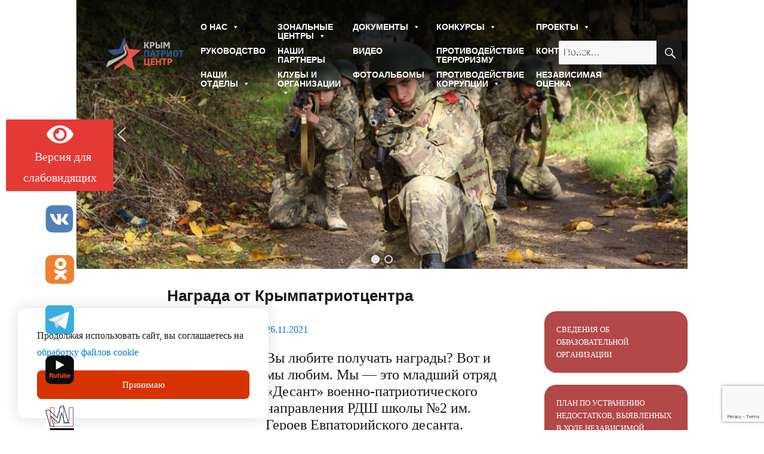

--- FILE ---
content_type: text/html; charset=UTF-8
request_url: https://www.krympatriotcentr.ru/nagrada-ot-krympatriottsentra.html
body_size: 26597
content:
<!DOCTYPE html>
<html lang="ru-RU" class="no-js">
<head>
	<meta charset="UTF-8">
	<meta name="viewport" content="width=device-width, initial-scale=1">
	<link rel="profile" href="https://gmpg.org/xfn/11">
		<link rel="pingback" href="https://www.krympatriotcentr.ru/xmlrpc.php">
		<script>(function(html){html.className = html.className.replace(/\bno-js\b/,'js')})(document.documentElement);</script>
<title>Награда от Крымпатриотцентра &#8212; ГБОУ ДО РК &quot;КРЫМПАТРИОТЦЕНТР&quot;</title>
<meta name='robots' content='max-image-preview:large' />
	<style>img:is([sizes="auto" i], [sizes^="auto," i]) { contain-intrinsic-size: 3000px 1500px }</style>
	<link rel="alternate" type="application/rss+xml" title="ГБОУ ДО РК &quot;КРЫМПАТРИОТЦЕНТР&quot; &raquo; Лента" href="https://www.krympatriotcentr.ru/feed" />
<link rel="alternate" type="application/rss+xml" title="ГБОУ ДО РК &quot;КРЫМПАТРИОТЦЕНТР&quot; &raquo; Лента комментариев" href="https://www.krympatriotcentr.ru/comments/feed" />
<link rel="alternate" type="application/rss+xml" title="ГБОУ ДО РК &quot;КРЫМПАТРИОТЦЕНТР&quot; &raquo; Лента комментариев к &laquo;Награда от Крымпатриотцентра&raquo;" href="https://www.krympatriotcentr.ru/nagrada-ot-krympatriottsentra.html/feed" />
<script>
window._wpemojiSettings = {"baseUrl":"https:\/\/s.w.org\/images\/core\/emoji\/15.0.3\/72x72\/","ext":".png","svgUrl":"https:\/\/s.w.org\/images\/core\/emoji\/15.0.3\/svg\/","svgExt":".svg","source":{"concatemoji":"https:\/\/www.krympatriotcentr.ru\/wp-includes\/js\/wp-emoji-release.min.js?ver=6.7.4"}};
/*! This file is auto-generated */
!function(i,n){var o,s,e;function c(e){try{var t={supportTests:e,timestamp:(new Date).valueOf()};sessionStorage.setItem(o,JSON.stringify(t))}catch(e){}}function p(e,t,n){e.clearRect(0,0,e.canvas.width,e.canvas.height),e.fillText(t,0,0);var t=new Uint32Array(e.getImageData(0,0,e.canvas.width,e.canvas.height).data),r=(e.clearRect(0,0,e.canvas.width,e.canvas.height),e.fillText(n,0,0),new Uint32Array(e.getImageData(0,0,e.canvas.width,e.canvas.height).data));return t.every(function(e,t){return e===r[t]})}function u(e,t,n){switch(t){case"flag":return n(e,"\ud83c\udff3\ufe0f\u200d\u26a7\ufe0f","\ud83c\udff3\ufe0f\u200b\u26a7\ufe0f")?!1:!n(e,"\ud83c\uddfa\ud83c\uddf3","\ud83c\uddfa\u200b\ud83c\uddf3")&&!n(e,"\ud83c\udff4\udb40\udc67\udb40\udc62\udb40\udc65\udb40\udc6e\udb40\udc67\udb40\udc7f","\ud83c\udff4\u200b\udb40\udc67\u200b\udb40\udc62\u200b\udb40\udc65\u200b\udb40\udc6e\u200b\udb40\udc67\u200b\udb40\udc7f");case"emoji":return!n(e,"\ud83d\udc26\u200d\u2b1b","\ud83d\udc26\u200b\u2b1b")}return!1}function f(e,t,n){var r="undefined"!=typeof WorkerGlobalScope&&self instanceof WorkerGlobalScope?new OffscreenCanvas(300,150):i.createElement("canvas"),a=r.getContext("2d",{willReadFrequently:!0}),o=(a.textBaseline="top",a.font="600 32px Arial",{});return e.forEach(function(e){o[e]=t(a,e,n)}),o}function t(e){var t=i.createElement("script");t.src=e,t.defer=!0,i.head.appendChild(t)}"undefined"!=typeof Promise&&(o="wpEmojiSettingsSupports",s=["flag","emoji"],n.supports={everything:!0,everythingExceptFlag:!0},e=new Promise(function(e){i.addEventListener("DOMContentLoaded",e,{once:!0})}),new Promise(function(t){var n=function(){try{var e=JSON.parse(sessionStorage.getItem(o));if("object"==typeof e&&"number"==typeof e.timestamp&&(new Date).valueOf()<e.timestamp+604800&&"object"==typeof e.supportTests)return e.supportTests}catch(e){}return null}();if(!n){if("undefined"!=typeof Worker&&"undefined"!=typeof OffscreenCanvas&&"undefined"!=typeof URL&&URL.createObjectURL&&"undefined"!=typeof Blob)try{var e="postMessage("+f.toString()+"("+[JSON.stringify(s),u.toString(),p.toString()].join(",")+"));",r=new Blob([e],{type:"text/javascript"}),a=new Worker(URL.createObjectURL(r),{name:"wpTestEmojiSupports"});return void(a.onmessage=function(e){c(n=e.data),a.terminate(),t(n)})}catch(e){}c(n=f(s,u,p))}t(n)}).then(function(e){for(var t in e)n.supports[t]=e[t],n.supports.everything=n.supports.everything&&n.supports[t],"flag"!==t&&(n.supports.everythingExceptFlag=n.supports.everythingExceptFlag&&n.supports[t]);n.supports.everythingExceptFlag=n.supports.everythingExceptFlag&&!n.supports.flag,n.DOMReady=!1,n.readyCallback=function(){n.DOMReady=!0}}).then(function(){return e}).then(function(){var e;n.supports.everything||(n.readyCallback(),(e=n.source||{}).concatemoji?t(e.concatemoji):e.wpemoji&&e.twemoji&&(t(e.twemoji),t(e.wpemoji)))}))}((window,document),window._wpemojiSettings);
</script>
<link rel='stylesheet' id='twbbwg-global-css' href='https://www.krympatriotcentr.ru/wp-content/plugins/photo-gallery/booster/assets/css/global.css?ver=1.0.0' media='all' />
<style id='wp-emoji-styles-inline-css'>

	img.wp-smiley, img.emoji {
		display: inline !important;
		border: none !important;
		box-shadow: none !important;
		height: 1em !important;
		width: 1em !important;
		margin: 0 0.07em !important;
		vertical-align: -0.1em !important;
		background: none !important;
		padding: 0 !important;
	}
</style>
<link rel='stylesheet' id='wp-block-library-css' href='https://www.krympatriotcentr.ru/wp-includes/css/dist/block-library/style.min.css?ver=6.7.4' media='all' />
<style id='wp-block-library-theme-inline-css'>
.wp-block-audio :where(figcaption){color:#555;font-size:13px;text-align:center}.is-dark-theme .wp-block-audio :where(figcaption){color:#ffffffa6}.wp-block-audio{margin:0 0 1em}.wp-block-code{border:1px solid #ccc;border-radius:4px;font-family:Menlo,Consolas,monaco,monospace;padding:.8em 1em}.wp-block-embed :where(figcaption){color:#555;font-size:13px;text-align:center}.is-dark-theme .wp-block-embed :where(figcaption){color:#ffffffa6}.wp-block-embed{margin:0 0 1em}.blocks-gallery-caption{color:#555;font-size:13px;text-align:center}.is-dark-theme .blocks-gallery-caption{color:#ffffffa6}:root :where(.wp-block-image figcaption){color:#555;font-size:13px;text-align:center}.is-dark-theme :root :where(.wp-block-image figcaption){color:#ffffffa6}.wp-block-image{margin:0 0 1em}.wp-block-pullquote{border-bottom:4px solid;border-top:4px solid;color:currentColor;margin-bottom:1.75em}.wp-block-pullquote cite,.wp-block-pullquote footer,.wp-block-pullquote__citation{color:currentColor;font-size:.8125em;font-style:normal;text-transform:uppercase}.wp-block-quote{border-left:.25em solid;margin:0 0 1.75em;padding-left:1em}.wp-block-quote cite,.wp-block-quote footer{color:currentColor;font-size:.8125em;font-style:normal;position:relative}.wp-block-quote:where(.has-text-align-right){border-left:none;border-right:.25em solid;padding-left:0;padding-right:1em}.wp-block-quote:where(.has-text-align-center){border:none;padding-left:0}.wp-block-quote.is-large,.wp-block-quote.is-style-large,.wp-block-quote:where(.is-style-plain){border:none}.wp-block-search .wp-block-search__label{font-weight:700}.wp-block-search__button{border:1px solid #ccc;padding:.375em .625em}:where(.wp-block-group.has-background){padding:1.25em 2.375em}.wp-block-separator.has-css-opacity{opacity:.4}.wp-block-separator{border:none;border-bottom:2px solid;margin-left:auto;margin-right:auto}.wp-block-separator.has-alpha-channel-opacity{opacity:1}.wp-block-separator:not(.is-style-wide):not(.is-style-dots){width:100px}.wp-block-separator.has-background:not(.is-style-dots){border-bottom:none;height:1px}.wp-block-separator.has-background:not(.is-style-wide):not(.is-style-dots){height:2px}.wp-block-table{margin:0 0 1em}.wp-block-table td,.wp-block-table th{word-break:normal}.wp-block-table :where(figcaption){color:#555;font-size:13px;text-align:center}.is-dark-theme .wp-block-table :where(figcaption){color:#ffffffa6}.wp-block-video :where(figcaption){color:#555;font-size:13px;text-align:center}.is-dark-theme .wp-block-video :where(figcaption){color:#ffffffa6}.wp-block-video{margin:0 0 1em}:root :where(.wp-block-template-part.has-background){margin-bottom:0;margin-top:0;padding:1.25em 2.375em}
</style>
<style id='classic-theme-styles-inline-css'>
/*! This file is auto-generated */
.wp-block-button__link{color:#fff;background-color:#32373c;border-radius:9999px;box-shadow:none;text-decoration:none;padding:calc(.667em + 2px) calc(1.333em + 2px);font-size:1.125em}.wp-block-file__button{background:#32373c;color:#fff;text-decoration:none}
</style>
<style id='global-styles-inline-css'>
:root{--wp--preset--aspect-ratio--square: 1;--wp--preset--aspect-ratio--4-3: 4/3;--wp--preset--aspect-ratio--3-4: 3/4;--wp--preset--aspect-ratio--3-2: 3/2;--wp--preset--aspect-ratio--2-3: 2/3;--wp--preset--aspect-ratio--16-9: 16/9;--wp--preset--aspect-ratio--9-16: 9/16;--wp--preset--color--black: #000000;--wp--preset--color--cyan-bluish-gray: #abb8c3;--wp--preset--color--white: #fff;--wp--preset--color--pale-pink: #f78da7;--wp--preset--color--vivid-red: #cf2e2e;--wp--preset--color--luminous-vivid-orange: #ff6900;--wp--preset--color--luminous-vivid-amber: #fcb900;--wp--preset--color--light-green-cyan: #7bdcb5;--wp--preset--color--vivid-green-cyan: #00d084;--wp--preset--color--pale-cyan-blue: #8ed1fc;--wp--preset--color--vivid-cyan-blue: #0693e3;--wp--preset--color--vivid-purple: #9b51e0;--wp--preset--color--dark-gray: #1a1a1a;--wp--preset--color--medium-gray: #686868;--wp--preset--color--light-gray: #e5e5e5;--wp--preset--color--blue-gray: #4d545c;--wp--preset--color--bright-blue: #007acc;--wp--preset--color--light-blue: #9adffd;--wp--preset--color--dark-brown: #402b30;--wp--preset--color--medium-brown: #774e24;--wp--preset--color--dark-red: #640c1f;--wp--preset--color--bright-red: #ff675f;--wp--preset--color--yellow: #ffef8e;--wp--preset--gradient--vivid-cyan-blue-to-vivid-purple: linear-gradient(135deg,rgba(6,147,227,1) 0%,rgb(155,81,224) 100%);--wp--preset--gradient--light-green-cyan-to-vivid-green-cyan: linear-gradient(135deg,rgb(122,220,180) 0%,rgb(0,208,130) 100%);--wp--preset--gradient--luminous-vivid-amber-to-luminous-vivid-orange: linear-gradient(135deg,rgba(252,185,0,1) 0%,rgba(255,105,0,1) 100%);--wp--preset--gradient--luminous-vivid-orange-to-vivid-red: linear-gradient(135deg,rgba(255,105,0,1) 0%,rgb(207,46,46) 100%);--wp--preset--gradient--very-light-gray-to-cyan-bluish-gray: linear-gradient(135deg,rgb(238,238,238) 0%,rgb(169,184,195) 100%);--wp--preset--gradient--cool-to-warm-spectrum: linear-gradient(135deg,rgb(74,234,220) 0%,rgb(151,120,209) 20%,rgb(207,42,186) 40%,rgb(238,44,130) 60%,rgb(251,105,98) 80%,rgb(254,248,76) 100%);--wp--preset--gradient--blush-light-purple: linear-gradient(135deg,rgb(255,206,236) 0%,rgb(152,150,240) 100%);--wp--preset--gradient--blush-bordeaux: linear-gradient(135deg,rgb(254,205,165) 0%,rgb(254,45,45) 50%,rgb(107,0,62) 100%);--wp--preset--gradient--luminous-dusk: linear-gradient(135deg,rgb(255,203,112) 0%,rgb(199,81,192) 50%,rgb(65,88,208) 100%);--wp--preset--gradient--pale-ocean: linear-gradient(135deg,rgb(255,245,203) 0%,rgb(182,227,212) 50%,rgb(51,167,181) 100%);--wp--preset--gradient--electric-grass: linear-gradient(135deg,rgb(202,248,128) 0%,rgb(113,206,126) 100%);--wp--preset--gradient--midnight: linear-gradient(135deg,rgb(2,3,129) 0%,rgb(40,116,252) 100%);--wp--preset--font-size--small: 13px;--wp--preset--font-size--medium: 20px;--wp--preset--font-size--large: 36px;--wp--preset--font-size--x-large: 42px;--wp--preset--spacing--20: 0.44rem;--wp--preset--spacing--30: 0.67rem;--wp--preset--spacing--40: 1rem;--wp--preset--spacing--50: 1.5rem;--wp--preset--spacing--60: 2.25rem;--wp--preset--spacing--70: 3.38rem;--wp--preset--spacing--80: 5.06rem;--wp--preset--shadow--natural: 6px 6px 9px rgba(0, 0, 0, 0.2);--wp--preset--shadow--deep: 12px 12px 50px rgba(0, 0, 0, 0.4);--wp--preset--shadow--sharp: 6px 6px 0px rgba(0, 0, 0, 0.2);--wp--preset--shadow--outlined: 6px 6px 0px -3px rgba(255, 255, 255, 1), 6px 6px rgba(0, 0, 0, 1);--wp--preset--shadow--crisp: 6px 6px 0px rgba(0, 0, 0, 1);}:where(.is-layout-flex){gap: 0.5em;}:where(.is-layout-grid){gap: 0.5em;}body .is-layout-flex{display: flex;}.is-layout-flex{flex-wrap: wrap;align-items: center;}.is-layout-flex > :is(*, div){margin: 0;}body .is-layout-grid{display: grid;}.is-layout-grid > :is(*, div){margin: 0;}:where(.wp-block-columns.is-layout-flex){gap: 2em;}:where(.wp-block-columns.is-layout-grid){gap: 2em;}:where(.wp-block-post-template.is-layout-flex){gap: 1.25em;}:where(.wp-block-post-template.is-layout-grid){gap: 1.25em;}.has-black-color{color: var(--wp--preset--color--black) !important;}.has-cyan-bluish-gray-color{color: var(--wp--preset--color--cyan-bluish-gray) !important;}.has-white-color{color: var(--wp--preset--color--white) !important;}.has-pale-pink-color{color: var(--wp--preset--color--pale-pink) !important;}.has-vivid-red-color{color: var(--wp--preset--color--vivid-red) !important;}.has-luminous-vivid-orange-color{color: var(--wp--preset--color--luminous-vivid-orange) !important;}.has-luminous-vivid-amber-color{color: var(--wp--preset--color--luminous-vivid-amber) !important;}.has-light-green-cyan-color{color: var(--wp--preset--color--light-green-cyan) !important;}.has-vivid-green-cyan-color{color: var(--wp--preset--color--vivid-green-cyan) !important;}.has-pale-cyan-blue-color{color: var(--wp--preset--color--pale-cyan-blue) !important;}.has-vivid-cyan-blue-color{color: var(--wp--preset--color--vivid-cyan-blue) !important;}.has-vivid-purple-color{color: var(--wp--preset--color--vivid-purple) !important;}.has-black-background-color{background-color: var(--wp--preset--color--black) !important;}.has-cyan-bluish-gray-background-color{background-color: var(--wp--preset--color--cyan-bluish-gray) !important;}.has-white-background-color{background-color: var(--wp--preset--color--white) !important;}.has-pale-pink-background-color{background-color: var(--wp--preset--color--pale-pink) !important;}.has-vivid-red-background-color{background-color: var(--wp--preset--color--vivid-red) !important;}.has-luminous-vivid-orange-background-color{background-color: var(--wp--preset--color--luminous-vivid-orange) !important;}.has-luminous-vivid-amber-background-color{background-color: var(--wp--preset--color--luminous-vivid-amber) !important;}.has-light-green-cyan-background-color{background-color: var(--wp--preset--color--light-green-cyan) !important;}.has-vivid-green-cyan-background-color{background-color: var(--wp--preset--color--vivid-green-cyan) !important;}.has-pale-cyan-blue-background-color{background-color: var(--wp--preset--color--pale-cyan-blue) !important;}.has-vivid-cyan-blue-background-color{background-color: var(--wp--preset--color--vivid-cyan-blue) !important;}.has-vivid-purple-background-color{background-color: var(--wp--preset--color--vivid-purple) !important;}.has-black-border-color{border-color: var(--wp--preset--color--black) !important;}.has-cyan-bluish-gray-border-color{border-color: var(--wp--preset--color--cyan-bluish-gray) !important;}.has-white-border-color{border-color: var(--wp--preset--color--white) !important;}.has-pale-pink-border-color{border-color: var(--wp--preset--color--pale-pink) !important;}.has-vivid-red-border-color{border-color: var(--wp--preset--color--vivid-red) !important;}.has-luminous-vivid-orange-border-color{border-color: var(--wp--preset--color--luminous-vivid-orange) !important;}.has-luminous-vivid-amber-border-color{border-color: var(--wp--preset--color--luminous-vivid-amber) !important;}.has-light-green-cyan-border-color{border-color: var(--wp--preset--color--light-green-cyan) !important;}.has-vivid-green-cyan-border-color{border-color: var(--wp--preset--color--vivid-green-cyan) !important;}.has-pale-cyan-blue-border-color{border-color: var(--wp--preset--color--pale-cyan-blue) !important;}.has-vivid-cyan-blue-border-color{border-color: var(--wp--preset--color--vivid-cyan-blue) !important;}.has-vivid-purple-border-color{border-color: var(--wp--preset--color--vivid-purple) !important;}.has-vivid-cyan-blue-to-vivid-purple-gradient-background{background: var(--wp--preset--gradient--vivid-cyan-blue-to-vivid-purple) !important;}.has-light-green-cyan-to-vivid-green-cyan-gradient-background{background: var(--wp--preset--gradient--light-green-cyan-to-vivid-green-cyan) !important;}.has-luminous-vivid-amber-to-luminous-vivid-orange-gradient-background{background: var(--wp--preset--gradient--luminous-vivid-amber-to-luminous-vivid-orange) !important;}.has-luminous-vivid-orange-to-vivid-red-gradient-background{background: var(--wp--preset--gradient--luminous-vivid-orange-to-vivid-red) !important;}.has-very-light-gray-to-cyan-bluish-gray-gradient-background{background: var(--wp--preset--gradient--very-light-gray-to-cyan-bluish-gray) !important;}.has-cool-to-warm-spectrum-gradient-background{background: var(--wp--preset--gradient--cool-to-warm-spectrum) !important;}.has-blush-light-purple-gradient-background{background: var(--wp--preset--gradient--blush-light-purple) !important;}.has-blush-bordeaux-gradient-background{background: var(--wp--preset--gradient--blush-bordeaux) !important;}.has-luminous-dusk-gradient-background{background: var(--wp--preset--gradient--luminous-dusk) !important;}.has-pale-ocean-gradient-background{background: var(--wp--preset--gradient--pale-ocean) !important;}.has-electric-grass-gradient-background{background: var(--wp--preset--gradient--electric-grass) !important;}.has-midnight-gradient-background{background: var(--wp--preset--gradient--midnight) !important;}.has-small-font-size{font-size: var(--wp--preset--font-size--small) !important;}.has-medium-font-size{font-size: var(--wp--preset--font-size--medium) !important;}.has-large-font-size{font-size: var(--wp--preset--font-size--large) !important;}.has-x-large-font-size{font-size: var(--wp--preset--font-size--x-large) !important;}
:where(.wp-block-post-template.is-layout-flex){gap: 1.25em;}:where(.wp-block-post-template.is-layout-grid){gap: 1.25em;}
:where(.wp-block-columns.is-layout-flex){gap: 2em;}:where(.wp-block-columns.is-layout-grid){gap: 2em;}
:root :where(.wp-block-pullquote){font-size: 1.5em;line-height: 1.6;}
</style>
<link rel='stylesheet' id='contact-form-7-css' href='https://www.krympatriotcentr.ru/wp-content/plugins/contact-form-7/includes/css/styles.css?ver=6.0.6' media='all' />
<link rel='stylesheet' id='bwg_fonts-css' href='https://www.krympatriotcentr.ru/wp-content/plugins/photo-gallery/css/bwg-fonts/fonts.css?ver=0.0.1' media='all' />
<link rel='stylesheet' id='sumoselect-css' href='https://www.krympatriotcentr.ru/wp-content/plugins/photo-gallery/css/sumoselect.min.css?ver=3.4.6' media='all' />
<link rel='stylesheet' id='mCustomScrollbar-css' href='https://www.krympatriotcentr.ru/wp-content/plugins/photo-gallery/css/jquery.mCustomScrollbar.min.css?ver=3.1.5' media='all' />
<link rel='stylesheet' id='bwg_frontend-css' href='https://www.krympatriotcentr.ru/wp-content/plugins/photo-gallery/css/styles.min.css?ver=1.8.35' media='all' />
<link rel='stylesheet' id='responsive-lightbox-swipebox-css' href='https://www.krympatriotcentr.ru/wp-content/plugins/responsive-lightbox/assets/swipebox/swipebox.min.css?ver=1.5.2' media='all' />
<link rel='stylesheet' id='wp-polls-css' href='https://www.krympatriotcentr.ru/wp-content/plugins/wp-polls/polls-css.css?ver=2.77.3' media='all' />
<style id='wp-polls-inline-css'>
.wp-polls .pollbar {
	margin: 1px;
	font-size: 6px;
	line-height: 8px;
	height: 8px;
	background-image: url('https://www.krympatriotcentr.ru/wp-content/plugins/wp-polls/images/default/pollbg.gif');
	border: 1px solid #c8c8c8;
}

</style>
<link rel='stylesheet' id='wp-show-posts-css' href='https://www.krympatriotcentr.ru/wp-content/plugins/wp-show-posts/css/wp-show-posts-min.css?ver=1.1.6' media='all' />
<link rel='stylesheet' id='megamenu-css' href='https://www.krympatriotcentr.ru/wp-content/uploads/maxmegamenu/style.css?ver=a5091b' media='all' />
<link rel='stylesheet' id='dashicons-css' href='https://www.krympatriotcentr.ru/wp-includes/css/dashicons.min.css?ver=6.7.4' media='all' />
<link rel='stylesheet' id='genericons-css' href='https://www.krympatriotcentr.ru/wp-content/themes/cpc-new/genericons/genericons.css?ver=20201208' media='all' />
<link rel='stylesheet' id='twentysixteen-style-css' href='https://www.krympatriotcentr.ru/wp-content/themes/cpc-new/style.css?ver=20201208' media='all' />
<link rel='stylesheet' id='twentysixteen-block-style-css' href='https://www.krympatriotcentr.ru/wp-content/themes/cpc-new/css/blocks.css?ver=20190102' media='all' />
<!--[if lt IE 10]>
<link rel='stylesheet' id='twentysixteen-ie-css' href='https://www.krympatriotcentr.ru/wp-content/themes/cpc-new/css/ie.css?ver=20170530' media='all' />
<![endif]-->
<!--[if lt IE 9]>
<link rel='stylesheet' id='twentysixteen-ie8-css' href='https://www.krympatriotcentr.ru/wp-content/themes/cpc-new/css/ie8.css?ver=20170530' media='all' />
<![endif]-->
<!--[if lt IE 8]>
<link rel='stylesheet' id='twentysixteen-ie7-css' href='https://www.krympatriotcentr.ru/wp-content/themes/cpc-new/css/ie7.css?ver=20170530' media='all' />
<![endif]-->
<link rel='stylesheet' id='slickslider-css' href='https://www.krympatriotcentr.ru/wp-content/themes/cpc-new/slick/slick.css?ver=20210910' media='all' />
<link rel='stylesheet' id='slickslider-theme-css' href='https://www.krympatriotcentr.ru/wp-content/themes/cpc-new/slick/slick-theme.css?ver=20210909' media='all' />
<link rel='stylesheet' id='customcss-css' href='https://www.krympatriotcentr.ru/wp-content/themes/cpc-new/custom.css?ver=20210910' media='all' />
<style id='akismet-widget-style-inline-css'>

			.a-stats {
				--akismet-color-mid-green: #357b49;
				--akismet-color-white: #fff;
				--akismet-color-light-grey: #f6f7f7;

				max-width: 350px;
				width: auto;
			}

			.a-stats * {
				all: unset;
				box-sizing: border-box;
			}

			.a-stats strong {
				font-weight: 600;
			}

			.a-stats a.a-stats__link,
			.a-stats a.a-stats__link:visited,
			.a-stats a.a-stats__link:active {
				background: var(--akismet-color-mid-green);
				border: none;
				box-shadow: none;
				border-radius: 8px;
				color: var(--akismet-color-white);
				cursor: pointer;
				display: block;
				font-family: -apple-system, BlinkMacSystemFont, 'Segoe UI', 'Roboto', 'Oxygen-Sans', 'Ubuntu', 'Cantarell', 'Helvetica Neue', sans-serif;
				font-weight: 500;
				padding: 12px;
				text-align: center;
				text-decoration: none;
				transition: all 0.2s ease;
			}

			/* Extra specificity to deal with TwentyTwentyOne focus style */
			.widget .a-stats a.a-stats__link:focus {
				background: var(--akismet-color-mid-green);
				color: var(--akismet-color-white);
				text-decoration: none;
			}

			.a-stats a.a-stats__link:hover {
				filter: brightness(110%);
				box-shadow: 0 4px 12px rgba(0, 0, 0, 0.06), 0 0 2px rgba(0, 0, 0, 0.16);
			}

			.a-stats .count {
				color: var(--akismet-color-white);
				display: block;
				font-size: 1.5em;
				line-height: 1.4;
				padding: 0 13px;
				white-space: nowrap;
			}
		
</style>
<link rel='stylesheet' id='wp-pagenavi-css' href='https://www.krympatriotcentr.ru/wp-content/plugins/wp-pagenavi/pagenavi-css.css?ver=2.70' media='all' />
<link rel='stylesheet' id='bvi-styles-css' href='https://www.krympatriotcentr.ru/wp-content/plugins/button-visually-impaired/assets/css/bvi.min.css?ver=2.3.0' media='all' />
<style id='bvi-styles-inline-css'>

			.bvi-widget,
			.bvi-shortcode a,
			.bvi-widget a, 
			.bvi-shortcode {
				color: #ffffff;
				background-color: #e53935;
			}
			.bvi-widget .bvi-svg-eye,
			.bvi-shortcode .bvi-svg-eye {
			    display: inline-block;
                overflow: visible;
                width: 1.125em;
                height: 1em;
                font-size: 2em;
                vertical-align: middle;
			}
			.bvi-widget,
			.bvi-shortcode {
			    -webkit-transition: background-color .2s ease-out;
			    transition: background-color .2s ease-out;
			    cursor: pointer;
			    border-radius: 2px;
			    display: inline-block;
			    padding: 5px 10px;
			    vertical-align: middle;
			    text-decoration: none;
			}
</style>
<link rel="stylesheet" type="text/css" href="https://www.krympatriotcentr.ru/wp-content/plugins/smart-slider-3/Public/SmartSlider3/Application/Frontend/Assets/dist/smartslider.min.css?ver=c9342566" media="all">
<style data-related="n2-ss-1">div#n2-ss-1 .n2-ss-slider-1{display:grid;position:relative;}div#n2-ss-1 .n2-ss-slider-2{display:grid;position:relative;overflow:hidden;padding:0px 0px 0px 0px;border:0px solid RGBA(62,62,62,1);border-radius:0px;background-clip:padding-box;background-repeat:repeat;background-position:50% 50%;background-size:cover;background-attachment:scroll;z-index:1;}div#n2-ss-1:not(.n2-ss-loaded) .n2-ss-slider-2{background-image:none !important;}div#n2-ss-1 .n2-ss-slider-3{display:grid;grid-template-areas:'cover';position:relative;overflow:hidden;z-index:10;}div#n2-ss-1 .n2-ss-slider-3 > *{grid-area:cover;}div#n2-ss-1 .n2-ss-slide-backgrounds,div#n2-ss-1 .n2-ss-slider-3 > .n2-ss-divider{position:relative;}div#n2-ss-1 .n2-ss-slide-backgrounds{z-index:10;}div#n2-ss-1 .n2-ss-slide-backgrounds > *{overflow:hidden;}div#n2-ss-1 .n2-ss-slide-background{transform:translateX(-100000px);}div#n2-ss-1 .n2-ss-slider-4{place-self:center;position:relative;width:100%;height:100%;z-index:20;display:grid;grid-template-areas:'slide';}div#n2-ss-1 .n2-ss-slider-4 > *{grid-area:slide;}div#n2-ss-1.n2-ss-full-page--constrain-ratio .n2-ss-slider-4{height:auto;}div#n2-ss-1 .n2-ss-slide{display:grid;place-items:center;grid-auto-columns:100%;position:relative;z-index:20;-webkit-backface-visibility:hidden;transform:translateX(-100000px);}div#n2-ss-1 .n2-ss-slide{perspective:1500px;}div#n2-ss-1 .n2-ss-slide-active{z-index:21;}.n2-ss-background-animation{position:absolute;top:0;left:0;width:100%;height:100%;z-index:3;}div#n2-ss-1 .nextend-arrow{cursor:pointer;overflow:hidden;line-height:0 !important;z-index:18;-webkit-user-select:none;}div#n2-ss-1 .nextend-arrow img{position:relative;display:block;}div#n2-ss-1 .nextend-arrow img.n2-arrow-hover-img{display:none;}div#n2-ss-1 .nextend-arrow:FOCUS img.n2-arrow-hover-img,div#n2-ss-1 .nextend-arrow:HOVER img.n2-arrow-hover-img{display:inline;}div#n2-ss-1 .nextend-arrow:FOCUS img.n2-arrow-normal-img,div#n2-ss-1 .nextend-arrow:HOVER img.n2-arrow-normal-img{display:none;}div#n2-ss-1 .nextend-arrow-animated{overflow:hidden;}div#n2-ss-1 .nextend-arrow-animated > div{position:relative;}div#n2-ss-1 .nextend-arrow-animated .n2-active{position:absolute;}div#n2-ss-1 .nextend-arrow-animated-fade{transition:background 0.3s, opacity 0.4s;}div#n2-ss-1 .nextend-arrow-animated-horizontal > div{transition:all 0.4s;transform:none;}div#n2-ss-1 .nextend-arrow-animated-horizontal .n2-active{top:0;}div#n2-ss-1 .nextend-arrow-previous.nextend-arrow-animated-horizontal .n2-active{left:100%;}div#n2-ss-1 .nextend-arrow-next.nextend-arrow-animated-horizontal .n2-active{right:100%;}div#n2-ss-1 .nextend-arrow-previous.nextend-arrow-animated-horizontal:HOVER > div,div#n2-ss-1 .nextend-arrow-previous.nextend-arrow-animated-horizontal:FOCUS > div{transform:translateX(-100%);}div#n2-ss-1 .nextend-arrow-next.nextend-arrow-animated-horizontal:HOVER > div,div#n2-ss-1 .nextend-arrow-next.nextend-arrow-animated-horizontal:FOCUS > div{transform:translateX(100%);}div#n2-ss-1 .nextend-arrow-animated-vertical > div{transition:all 0.4s;transform:none;}div#n2-ss-1 .nextend-arrow-animated-vertical .n2-active{left:0;}div#n2-ss-1 .nextend-arrow-previous.nextend-arrow-animated-vertical .n2-active{top:100%;}div#n2-ss-1 .nextend-arrow-next.nextend-arrow-animated-vertical .n2-active{bottom:100%;}div#n2-ss-1 .nextend-arrow-previous.nextend-arrow-animated-vertical:HOVER > div,div#n2-ss-1 .nextend-arrow-previous.nextend-arrow-animated-vertical:FOCUS > div{transform:translateY(-100%);}div#n2-ss-1 .nextend-arrow-next.nextend-arrow-animated-vertical:HOVER > div,div#n2-ss-1 .nextend-arrow-next.nextend-arrow-animated-vertical:FOCUS > div{transform:translateY(100%);}div#n2-ss-1 .n2-ss-control-bullet{visibility:hidden;text-align:center;justify-content:center;z-index:14;}div#n2-ss-1 .n2-ss-control-bullet--calculate-size{left:0 !important;}div#n2-ss-1 .n2-ss-control-bullet-horizontal.n2-ss-control-bullet-fullsize{width:100%;}div#n2-ss-1 .n2-ss-control-bullet-vertical.n2-ss-control-bullet-fullsize{height:100%;flex-flow:column;}div#n2-ss-1 .nextend-bullet-bar{display:inline-flex;vertical-align:top;visibility:visible;align-items:center;flex-wrap:wrap;}div#n2-ss-1 .n2-bar-justify-content-left{justify-content:flex-start;}div#n2-ss-1 .n2-bar-justify-content-center{justify-content:center;}div#n2-ss-1 .n2-bar-justify-content-right{justify-content:flex-end;}div#n2-ss-1 .n2-ss-control-bullet-vertical > .nextend-bullet-bar{flex-flow:column;}div#n2-ss-1 .n2-ss-control-bullet-fullsize > .nextend-bullet-bar{display:flex;}div#n2-ss-1 .n2-ss-control-bullet-horizontal.n2-ss-control-bullet-fullsize > .nextend-bullet-bar{flex:1 1 auto;}div#n2-ss-1 .n2-ss-control-bullet-vertical.n2-ss-control-bullet-fullsize > .nextend-bullet-bar{height:100%;}div#n2-ss-1 .nextend-bullet-bar .n2-bullet{cursor:pointer;transition:background-color 0.4s;}div#n2-ss-1 .nextend-bullet-bar .n2-bullet.n2-active{cursor:default;}div#n2-ss-1 div.n2-ss-bullet-thumbnail-container{position:absolute;z-index:10000000;}div#n2-ss-1 .n2-ss-bullet-thumbnail-container .n2-ss-bullet-thumbnail{background-size:cover;background-repeat:no-repeat;background-position:center;}div#n2-ss-1 .n2-style-37b83350d88fb82e7ea26e8ad7887167-dot{background: RGBA(0,0,0,0);opacity:1;padding:5px 5px 5px 5px ;box-shadow: none;border: 2px solid RGBA(255,255,255,0.8);border-radius:50px;margin:4px;}div#n2-ss-1 .n2-style-37b83350d88fb82e7ea26e8ad7887167-dot.n2-active, div#n2-ss-1 .n2-style-37b83350d88fb82e7ea26e8ad7887167-dot:HOVER, div#n2-ss-1 .n2-style-37b83350d88fb82e7ea26e8ad7887167-dot:FOCUS{background: RGBA(255,255,255,0.8);border: 2px solid RGBA(255,255,255,0.8);}div#n2-ss-1 .n-uc-l5uSE2FmjvGD{padding:10px 10px 10px 10px}div#n2-ss-1 .n-uc-1npWH55eN0la{padding:10px 10px 10px 10px}div#n2-ss-1 .n2-ss-slider-1{min-height:400px;}div#n2-ss-1 .nextend-arrow img{width: 32px}@media (min-width: 1200px){div#n2-ss-1 [data-hide-desktopportrait="1"]{display: none !important;}}@media (orientation: landscape) and (max-width: 1199px) and (min-width: 901px),(orientation: portrait) and (max-width: 1199px) and (min-width: 701px){div#n2-ss-1 [data-hide-tabletportrait="1"]{display: none !important;}}@media (orientation: landscape) and (max-width: 900px),(orientation: portrait) and (max-width: 700px){div#n2-ss-1 [data-hide-mobileportrait="1"]{display: none !important;}div#n2-ss-1 .nextend-arrow img{width: 16px}}</style>
<script>(function(){this._N2=this._N2||{_r:[],_d:[],r:function(){this._r.push(arguments)},d:function(){this._d.push(arguments)}}}).call(window);</script><script src="https://www.krympatriotcentr.ru/wp-content/plugins/smart-slider-3/Public/SmartSlider3/Application/Frontend/Assets/dist/n2.min.js?ver=c9342566" defer async></script>
<script src="https://www.krympatriotcentr.ru/wp-content/plugins/smart-slider-3/Public/SmartSlider3/Application/Frontend/Assets/dist/smartslider-frontend.min.js?ver=c9342566" defer async></script>
<script src="https://www.krympatriotcentr.ru/wp-content/plugins/smart-slider-3/Public/SmartSlider3/Slider/SliderType/Simple/Assets/dist/ss-simple.min.js?ver=c9342566" defer async></script>
<script src="https://www.krympatriotcentr.ru/wp-content/plugins/smart-slider-3/Public/SmartSlider3/Widget/Arrow/ArrowImage/Assets/dist/w-arrow-image.min.js?ver=c9342566" defer async></script>
<script src="https://www.krympatriotcentr.ru/wp-content/plugins/smart-slider-3/Public/SmartSlider3/Widget/Bullet/Assets/dist/w-bullet.min.js?ver=c9342566" defer async></script>
<script>_N2.r('documentReady',function(){_N2.r(["documentReady","smartslider-frontend","SmartSliderWidgetArrowImage","SmartSliderWidgetBulletTransition","ss-simple"],function(){new _N2.SmartSliderSimple('n2-ss-1',{"admin":false,"background.video.mobile":1,"loadingTime":2000,"alias":{"id":0,"smoothScroll":0,"slideSwitch":0,"scroll":1},"align":"normal","isDelayed":0,"responsive":{"mediaQueries":{"all":false,"desktopportrait":["(min-width: 1200px)"],"tabletportrait":["(orientation: landscape) and (max-width: 1199px) and (min-width: 901px)","(orientation: portrait) and (max-width: 1199px) and (min-width: 701px)"],"mobileportrait":["(orientation: landscape) and (max-width: 900px)","(orientation: portrait) and (max-width: 700px)"]},"base":{"slideOuterWidth":1366,"slideOuterHeight":600,"sliderWidth":1366,"sliderHeight":600,"slideWidth":1366,"slideHeight":600},"hideOn":{"desktopLandscape":false,"desktopPortrait":false,"tabletLandscape":false,"tabletPortrait":false,"mobileLandscape":false,"mobilePortrait":false},"onResizeEnabled":true,"type":"fullwidth","sliderHeightBasedOn":"real","focusUser":1,"focusEdge":"auto","breakpoints":[{"device":"tabletPortrait","type":"max-screen-width","portraitWidth":1199,"landscapeWidth":1199},{"device":"mobilePortrait","type":"max-screen-width","portraitWidth":700,"landscapeWidth":900}],"enabledDevices":{"desktopLandscape":0,"desktopPortrait":1,"tabletLandscape":0,"tabletPortrait":1,"mobileLandscape":0,"mobilePortrait":1},"sizes":{"desktopPortrait":{"width":1366,"height":600,"max":3000,"min":1200},"tabletPortrait":{"width":701,"height":307,"customHeight":false,"max":1199,"min":701},"mobilePortrait":{"width":320,"height":140,"customHeight":false,"max":900,"min":320}},"overflowHiddenPage":0,"focus":{"offsetTop":"#wpadminbar","offsetBottom":""}},"controls":{"mousewheel":0,"touch":"horizontal","keyboard":1,"blockCarouselInteraction":1},"playWhenVisible":1,"playWhenVisibleAt":0.5,"lazyLoad":0,"lazyLoadNeighbor":0,"blockrightclick":0,"maintainSession":0,"autoplay":{"enabled":1,"start":1,"duration":5000,"autoplayLoop":1,"allowReStart":0,"pause":{"click":1,"mouse":"0","mediaStarted":1},"resume":{"click":0,"mouse":"0","mediaEnded":1,"slidechanged":0},"interval":1,"intervalModifier":"loop","intervalSlide":"current"},"perspective":1500,"layerMode":{"playOnce":0,"playFirstLayer":1,"mode":"skippable","inAnimation":"mainInEnd"},"bgAnimations":0,"mainanimation":{"type":"fade","duration":500,"delay":0,"ease":"easeOutQuad","shiftedBackgroundAnimation":0},"carousel":1,"initCallbacks":function(){new _N2.SmartSliderWidgetArrowImage(this);new _N2.SmartSliderWidgetBulletTransition(this,{"area":10,"dotClasses":"n2-style-37b83350d88fb82e7ea26e8ad7887167-dot ","mode":"","action":"click"})}})})});</script><script src="https://www.krympatriotcentr.ru/wp-includes/js/jquery/jquery.min.js?ver=3.7.1" id="jquery-core-js"></script>
<script src="https://www.krympatriotcentr.ru/wp-includes/js/jquery/jquery-migrate.min.js?ver=3.4.1" id="jquery-migrate-js"></script>
<script src="https://www.krympatriotcentr.ru/wp-content/plugins/photo-gallery/booster/assets/js/circle-progress.js?ver=1.2.2" id="twbbwg-circle-js"></script>
<script id="twbbwg-global-js-extra">
var twb = {"nonce":"14c0be10ee","ajax_url":"https:\/\/www.krympatriotcentr.ru\/wp-admin\/admin-ajax.php","plugin_url":"https:\/\/www.krympatriotcentr.ru\/wp-content\/plugins\/photo-gallery\/booster","href":"https:\/\/www.krympatriotcentr.ru\/wp-admin\/admin.php?page=twbbwg_photo-gallery"};
var twb = {"nonce":"14c0be10ee","ajax_url":"https:\/\/www.krympatriotcentr.ru\/wp-admin\/admin-ajax.php","plugin_url":"https:\/\/www.krympatriotcentr.ru\/wp-content\/plugins\/photo-gallery\/booster","href":"https:\/\/www.krympatriotcentr.ru\/wp-admin\/admin.php?page=twbbwg_photo-gallery"};
</script>
<script src="https://www.krympatriotcentr.ru/wp-content/plugins/photo-gallery/booster/assets/js/global.js?ver=1.0.0" id="twbbwg-global-js"></script>
<script src="https://www.krympatriotcentr.ru/wp-content/plugins/photo-gallery/js/jquery.lazy.min.js?ver=1.8.35" id="bwg_lazyload-js"></script>
<script src="https://www.krympatriotcentr.ru/wp-content/plugins/photo-gallery/js/jquery.sumoselect.min.js?ver=3.4.6" id="sumoselect-js"></script>
<script src="https://www.krympatriotcentr.ru/wp-content/plugins/photo-gallery/js/tocca.min.js?ver=2.0.9" id="bwg_mobile-js"></script>
<script src="https://www.krympatriotcentr.ru/wp-content/plugins/photo-gallery/js/jquery.mCustomScrollbar.concat.min.js?ver=3.1.5" id="mCustomScrollbar-js"></script>
<script src="https://www.krympatriotcentr.ru/wp-content/plugins/photo-gallery/js/jquery.fullscreen.min.js?ver=0.6.0" id="jquery-fullscreen-js"></script>
<script id="bwg_frontend-js-extra">
var bwg_objectsL10n = {"bwg_field_required":"\u043f\u043e\u043b\u0435 \u043e\u0431\u044f\u0437\u0430\u0442\u0435\u043b\u044c\u043d\u043e \u0434\u043b\u044f \u0437\u0430\u043f\u043e\u043b\u043d\u0435\u043d\u0438\u044f.","bwg_mail_validation":"\u041d\u0435\u0434\u043e\u043f\u0443\u0441\u0442\u0438\u043c\u044b\u0439 email-\u0430\u0434\u0440\u0435\u0441.","bwg_search_result":"\u041d\u0435\u0442 \u0438\u0437\u043e\u0431\u0440\u0430\u0436\u0435\u043d\u0438\u0439, \u0441\u043e\u043e\u0442\u0432\u0435\u0442\u0441\u0442\u0432\u0443\u044e\u0449\u0438\u0445 \u0432\u0430\u0448\u0435\u043c\u0443 \u043f\u043e\u0438\u0441\u043a\u0443.","bwg_select_tag":"\u0412\u044b\u0431\u0435\u0440\u0438\u0442\u0435 \u043c\u0435\u0442\u043a\u0443","bwg_order_by":"\u0423\u043f\u043e\u0440\u044f\u0434\u043e\u0447\u0438\u0442\u044c \u043f\u043e","bwg_search":"\u041f\u043e\u0438\u0441\u043a","bwg_show_ecommerce":"\u041f\u043e\u043a\u0430\u0437\u0430\u0442\u044c \u044d\u043b\u0435\u043a\u0442\u0440\u043e\u043d\u043d\u0443\u044e \u0442\u043e\u0440\u0433\u043e\u0432\u043b\u044e","bwg_hide_ecommerce":"\u0421\u043a\u0440\u044b\u0442\u044c \u044d\u043b\u0435\u043a\u0442\u0440\u043e\u043d\u043d\u0443\u044e \u0442\u043e\u0440\u0433\u043e\u0432\u043b\u044e","bwg_show_comments":"\u041f\u043e\u043a\u0430\u0437\u0430\u0442\u044c \u043a\u043e\u043c\u043c\u0435\u043d\u0442\u0430\u0440\u0438\u0438","bwg_hide_comments":"\u0421\u043a\u0440\u044b\u0442\u044c \u043a\u043e\u043c\u043c\u0435\u043d\u0442\u0430\u0440\u0438\u0438","bwg_restore":"\u0412\u043e\u0441\u0441\u0442\u0430\u043d\u043e\u0432\u0438\u0442\u044c","bwg_maximize":"\u041c\u0430\u043a\u0441\u0438\u043c\u0438\u0437\u0438\u0440\u043e\u0432\u0430\u0442\u044c","bwg_fullscreen":"\u041d\u0430 \u0432\u0435\u0441\u044c \u044d\u043a\u0440\u0430\u043d","bwg_exit_fullscreen":"\u041e\u0442\u043a\u043b\u044e\u0447\u0438\u0442\u044c \u043f\u043e\u043b\u043d\u043e\u044d\u043a\u0440\u0430\u043d\u043d\u044b\u0439 \u0440\u0435\u0436\u0438\u043c","bwg_search_tag":"\u041f\u041e\u0418\u0421\u041a...","bwg_tag_no_match":"\u041c\u0435\u0442\u043a\u0438 \u043d\u0435 \u043d\u0430\u0439\u0434\u0435\u043d\u044b","bwg_all_tags_selected":"\u0412\u0441\u0435 \u043c\u0435\u0442\u043a\u0438 \u0432\u044b\u0431\u0440\u0430\u043d\u044b","bwg_tags_selected":"\u0432\u044b\u0431\u0440\u0430\u043d\u043d\u044b\u0435 \u043c\u0435\u0442\u043a\u0438","play":"\u0412\u043e\u0441\u043f\u0440\u043e\u0438\u0437\u0432\u0435\u0441\u0442\u0438","pause":"\u041f\u0430\u0443\u0437\u0430","is_pro":"","bwg_play":"\u0412\u043e\u0441\u043f\u0440\u043e\u0438\u0437\u0432\u0435\u0441\u0442\u0438","bwg_pause":"\u041f\u0430\u0443\u0437\u0430","bwg_hide_info":"\u0421\u043a\u0440\u044b\u0442\u044c \u0438\u043d\u0444\u043e\u0440\u043c\u0430\u0446\u0438\u044e","bwg_show_info":"\u041f\u043e\u043a\u0430\u0437\u0430\u0442\u044c \u0438\u043d\u0444\u043e\u0440\u043c\u0430\u0446\u0438\u044e","bwg_hide_rating":"\u0421\u043a\u0440\u044b\u0442\u044c \u0440\u0435\u0439\u0442\u0438\u043d\u0433","bwg_show_rating":"\u041f\u043e\u043a\u0430\u0437\u0430\u0442\u044c \u0440\u0435\u0439\u0442\u0438\u043d\u0433","ok":"Ok","cancel":"\u041e\u0442\u043c\u0435\u043d\u0430","select_all":"\u0412\u044b\u0434\u0435\u043b\u0438\u0442\u044c \u0432\u0441\u0451","lazy_load":"1","lazy_loader":"https:\/\/www.krympatriotcentr.ru\/wp-content\/plugins\/photo-gallery\/images\/ajax_loader.png","front_ajax":"0","bwg_tag_see_all":"\u043f\u043e\u0441\u043c\u043e\u0442\u0440\u0435\u0442\u044c \u0432\u0441\u0435 \u043c\u0435\u0442\u043a\u0438","bwg_tag_see_less":"\u0432\u0438\u0434\u0435\u0442\u044c \u043c\u0435\u043d\u044c\u0448\u0435 \u043c\u0435\u0442\u043e\u043a"};
</script>
<script src="https://www.krympatriotcentr.ru/wp-content/plugins/photo-gallery/js/scripts.min.js?ver=1.8.35" id="bwg_frontend-js"></script>
<script src="https://www.krympatriotcentr.ru/wp-content/plugins/responsive-lightbox/assets/swipebox/jquery.swipebox.min.js?ver=1.5.2" id="responsive-lightbox-swipebox-js"></script>
<script src="https://www.krympatriotcentr.ru/wp-includes/js/underscore.min.js?ver=1.13.7" id="underscore-js"></script>
<script src="https://www.krympatriotcentr.ru/wp-content/plugins/responsive-lightbox/assets/infinitescroll/infinite-scroll.pkgd.min.js?ver=4.0.1" id="responsive-lightbox-infinite-scroll-js"></script>
<script id="responsive-lightbox-js-before">
var rlArgs = {"script":"swipebox","selector":"lightbox","customEvents":"","activeGalleries":true,"animation":true,"hideCloseButtonOnMobile":false,"removeBarsOnMobile":false,"hideBars":true,"hideBarsDelay":5000,"videoMaxWidth":1080,"useSVG":true,"loopAtEnd":false,"woocommerce_gallery":false,"ajaxurl":"https:\/\/www.krympatriotcentr.ru\/wp-admin\/admin-ajax.php","nonce":"5edfd57225","preview":false,"postId":10357,"scriptExtension":false};
</script>
<script src="https://www.krympatriotcentr.ru/wp-content/plugins/responsive-lightbox/js/front.js?ver=2.5.2" id="responsive-lightbox-js"></script>
<!--[if lt IE 9]>
<script src="https://www.krympatriotcentr.ru/wp-content/themes/cpc-new/js/html5.js?ver=3.7.3" id="twentysixteen-html5-js"></script>
<![endif]-->
<link rel="https://api.w.org/" href="https://www.krympatriotcentr.ru/wp-json/" /><link rel="alternate" title="JSON" type="application/json" href="https://www.krympatriotcentr.ru/wp-json/wp/v2/posts/10357" /><link rel="EditURI" type="application/rsd+xml" title="RSD" href="https://www.krympatriotcentr.ru/xmlrpc.php?rsd" />
<meta name="generator" content="WordPress 6.7.4" />
<link rel="canonical" href="https://www.krympatriotcentr.ru/nagrada-ot-krympatriottsentra.html" />
<link rel='shortlink' href='https://www.krympatriotcentr.ru/?p=10357' />
<link rel="alternate" title="oEmbed (JSON)" type="application/json+oembed" href="https://www.krympatriotcentr.ru/wp-json/oembed/1.0/embed?url=https%3A%2F%2Fwww.krympatriotcentr.ru%2Fnagrada-ot-krympatriottsentra.html" />
<link rel="alternate" title="oEmbed (XML)" type="text/xml+oembed" href="https://www.krympatriotcentr.ru/wp-json/oembed/1.0/embed?url=https%3A%2F%2Fwww.krympatriotcentr.ru%2Fnagrada-ot-krympatriottsentra.html&#038;format=xml" />
<style type="text/css">
			.aiovg-player {
				display: block;
				position: relative;
				padding-bottom: 56.25%;
				width: 100%;
				height: 0;	
				overflow: hidden;
			}
			
			.aiovg-player iframe,
			.aiovg-player .video-js,
			.aiovg-player .plyr {
				--plyr-color-main: #00b2ff;
				position: absolute;
				inset: 0;	
				margin: 0;
				padding: 0;
				width: 100%;
				height: 100%;
			}
		</style><style type="text/css">/** Mega Menu CSS: fs **/</style>
</head>

<body class="post-template-default single single-post postid-10357 single-format-standard wp-embed-responsive mega-menu-primary group-blog">
<div id="page" class="site">
	<div class="site-inner">
		<a class="skip-link screen-reader-text" href="#content">Перейти к содержимому</a>

		<header id="masthead" class="site-header" role="banner">
			<div class="site-header-main">
				<div class="site-branding">
					<a href="/" class="kpc-logo">					<img src="https://www.krympatriotcentr.ru/wp-content/uploads/2021/10/cropped-cropped-kpc-newlogo.png" width="150"></a>
				</div><!-- .site-branding -->

									

					<div id="site-header-menu" class="site-header-menu">
													<nav id="site-navigation" class="main-navigation" role="navigation" aria-label="Основное меню">
								<div id="mega-menu-wrap-primary" class="mega-menu-wrap"><div class="mega-menu-toggle"><div class="mega-toggle-blocks-left"></div><div class="mega-toggle-blocks-center"><div class='mega-toggle-block mega-menu-toggle-block mega-toggle-block-1' id='mega-toggle-block-1' tabindex='0'><span class='mega-toggle-label' role='button' aria-expanded='false'><span class='mega-toggle-label-closed'>ОТКРЫТЬ МЕНЮ</span><span class='mega-toggle-label-open'>ЗАКРЫТЬ</span></span></div></div><div class="mega-toggle-blocks-right"></div></div><ul id="mega-menu-primary" class="mega-menu max-mega-menu mega-menu-horizontal mega-no-js" data-event="click" data-effect="fade_up" data-effect-speed="200" data-effect-mobile="disabled" data-effect-speed-mobile="0" data-mobile-force-width="body" data-second-click="go" data-document-click="collapse" data-vertical-behaviour="standard" data-breakpoint="768" data-unbind="true" data-mobile-state="collapse_all" data-mobile-direction="vertical" data-hover-intent-timeout="300" data-hover-intent-interval="100"><li class="mega-menu-item mega-menu-item-type-custom mega-menu-item-object-custom mega-menu-item-has-children mega-align-bottom-left mega-menu-flyout mega-menu-item-10107" id="mega-menu-item-10107"><a class="mega-menu-link" href="/o-nas" aria-expanded="false" tabindex="0">О нас<span class="mega-indicator" aria-hidden="true"></span></a>
<ul class="mega-sub-menu">
<li class="mega-menu-item mega-menu-item-type-post_type mega-menu-item-object-page mega-menu-item-16853" id="mega-menu-item-16853"><a class="mega-menu-link" href="https://www.krympatriotcentr.ru/o-nas/napravleniya-raboty-tsentra-2">Направления работы центра</a></li><li class="mega-menu-item mega-menu-item-type-post_type mega-menu-item-object-page mega-menu-item-16854" id="mega-menu-item-16854"><a class="mega-menu-link" href="https://www.krympatriotcentr.ru/o-nas/tsel-i-zadachi-tsentra">Цель и задачи центра</a></li><li class="mega-menu-item mega-menu-item-type-post_type mega-menu-item-object-page mega-menu-item-16855" id="mega-menu-item-16855"><a class="mega-menu-link" href="https://www.krympatriotcentr.ru/o-nas/kontseptsiya-federalnoj-sistemy-podgo-2">Концепция федеральной системы подготовки граждан Российской Федерации к военной службе на период до 2024 года</a></li></ul>
</li><li class="mega-menu-item mega-menu-item-type-post_type mega-menu-item-object-page mega-align-bottom-left mega-menu-flyout mega-menu-item-10111" id="mega-menu-item-10111"><a class="mega-menu-link" href="https://www.krympatriotcentr.ru/o-nas/rukovodstvo" tabindex="0">Руководство</a></li><li class="mega-menu-item mega-menu-item-type-custom mega-menu-item-object-custom mega-menu-item-has-children mega-align-bottom-left mega-menu-flyout mega-menu-item-10112" id="mega-menu-item-10112"><a class="mega-menu-link" href="/nashi-otdely" aria-expanded="false" tabindex="0">Наши отделы<span class="mega-indicator" aria-hidden="true"></span></a>
<ul class="mega-sub-menu">
<li class="mega-menu-item mega-menu-item-type-post_type mega-menu-item-object-page mega-menu-item-11175" id="mega-menu-item-11175"><a class="mega-menu-link" href="https://www.krympatriotcentr.ru/nashi-otdely/adiministratsiya">Администрация</a></li><li class="mega-menu-item mega-menu-item-type-post_type mega-menu-item-object-page mega-menu-item-10915" id="mega-menu-item-10915"><a class="mega-menu-link" href="https://www.krympatriotcentr.ru/nashi-otdely/yuridicheskij-otdel">Отдел кадрового делопроизводства</a></li><li class="mega-menu-item mega-menu-item-type-post_type mega-menu-item-object-page mega-menu-item-10914" id="mega-menu-item-10914"><a class="mega-menu-link" href="https://www.krympatriotcentr.ru/nashi-otdely/otdel-po-administrativno-hozyajstvennoj-chasti">Отдел по административно-хозяйственной части</a></li><li class="mega-menu-item mega-menu-item-type-post_type mega-menu-item-object-page mega-menu-item-10913" id="mega-menu-item-10913"><a class="mega-menu-link" href="https://www.krympatriotcentr.ru/nashi-otdely/otdel-buhgalterskogo-ucheta">Отдел бухгалтерского учёта и отчетности</a></li><li class="mega-menu-item mega-menu-item-type-post_type mega-menu-item-object-page mega-menu-item-10912" id="mega-menu-item-10912"><a class="mega-menu-link" href="https://www.krympatriotcentr.ru/zonalnye-tsentry/%d1%83%d1%87%d0%b5%d0%b1%d0%bd%d1%8b%d0%b9-%d0%be%d1%82%d0%b4%d0%b5%d0%bb">Зональный Центральный центр по подготовке к военной службе и патриотическому воспитанию, «БПЛА»</a></li><li class="mega-menu-item mega-menu-item-type-post_type mega-menu-item-object-page mega-menu-item-15129" id="mega-menu-item-15129"><a class="mega-menu-link" href="https://www.krympatriotcentr.ru/nashi-otdely/%d0%be%d1%82%d0%b4%d0%b5%d0%bb-%d0%bf%d1%80%d0%be%d1%82%d0%b8%d0%b2%d0%be%d0%b4%d0%b5%d0%b9%d1%81%d1%82%d0%b2%d0%b8%d1%8f-%d0%b8%d0%b4%d0%b5%d0%be%d0%bb%d0%be%d0%b3%d0%b8%d0%b8-%d1%8d%d0%ba%d1%81">Отдел противодействия идеологии экстремизма и терроризма</a></li><li class="mega-menu-item mega-menu-item-type-post_type mega-menu-item-object-page mega-menu-item-10911" id="mega-menu-item-10911"><a class="mega-menu-link" href="https://www.krympatriotcentr.ru/nashi-otdely/%d1%83%d1%87%d0%b5%d0%b1%d0%bd%d0%be-%d0%bc%d0%b5%d1%82%d0%be%d0%b4%d0%b8%d1%87%d0%b5%d1%81%d0%ba%d0%b8%d0%b9-%d1%86%d0%b5%d0%bd%d1%82%d1%80-%d0%b0%d0%b2%d0%b0%d0%bd%d0%b3%d0%b0%d1%80%d0%b4">Учебно-методический центр «Авангард»</a></li><li class="mega-menu-item mega-menu-item-type-post_type mega-menu-item-object-page mega-menu-item-10909" id="mega-menu-item-10909"><a class="mega-menu-link" href="https://www.krympatriotcentr.ru/nashi-otdely/otdel-doprizyvnoj-podgotovki-voenno-sportivnyh-igr-i-sorevnovanij">Центр начальной военно- тактической подготовки.</a></li><li class="mega-menu-item mega-menu-item-type-post_type mega-menu-item-object-page mega-menu-item-17582" id="mega-menu-item-17582"><a class="mega-menu-link" href="https://www.krympatriotcentr.ru/nashi-otdely/%d1%80%d0%b5%d1%81%d0%bf%d1%83%d0%b1%d0%bb%d0%b8%d0%ba%d0%b0%d0%bd%d1%81%d0%ba%d0%b8%d0%b9-%d1%80%d0%b5%d1%81%d1%83%d1%80%d1%81%d0%bd%d1%8b%d0%b9-%d1%86%d0%b5%d0%bd%d1%82%d1%80-%d0%be%d1%80%d0%b3">Республиканский Ресурсный Центр организационного и методического сопровождения</a></li></ul>
</li><li class="mega-menu-item mega-menu-item-type-custom mega-menu-item-object-custom mega-menu-item-has-children mega-align-bottom-left mega-menu-flyout mega-menu-item-10113" id="mega-menu-item-10113"><a class="mega-menu-link" href="/zonalnye-tsentry" aria-expanded="false" tabindex="0">Зональные центры<span class="mega-indicator" aria-hidden="true"></span></a>
<ul class="mega-sub-menu">
<li class="mega-menu-item mega-menu-item-type-post_type mega-menu-item-object-page mega-menu-item-15122" id="mega-menu-item-15122"><a class="mega-menu-link" href="https://www.krympatriotcentr.ru/zonalnye-tsentry/zonalnyj-zapadnyj-tsentr-po-podgotovke-k-voennoj-sluzhbe-i-patrioticheskomu-vospitaniyu">Зональный центр «Западный» (г.Саки, г.Евпатория, Черноморский район)</a></li><li class="mega-menu-item mega-menu-item-type-post_type mega-menu-item-object-page mega-menu-item-15126" id="mega-menu-item-15126"><a class="mega-menu-link" href="https://www.krympatriotcentr.ru/zonalnye-tsentry/%d0%b7%d0%be%d0%bd%d0%b0%d0%bb%d1%8c%d0%bd%d1%8b%d0%b9-%d1%81%d0%b5%d0%b2%d0%b5%d1%80%d0%be-%d0%b2%d0%be%d1%81%d1%82%d0%be%d1%87%d0%bd%d1%8b%d0%b9-%d1%86%d0%b5%d0%bd%d1%82%d1%80">Зональный центр «Северо-восточный»</a></li><li class="mega-menu-item mega-menu-item-type-post_type mega-menu-item-object-page mega-menu-item-10937" id="mega-menu-item-10937"><a class="mega-menu-link" href="https://www.krympatriotcentr.ru/zonalnye-tsentry/%d0%b7%d0%be%d0%bd%d0%b0%d0%bb%d1%8c%d0%bd%d1%8b%d0%b9-%d1%86%d0%b5%d0%bd%d1%82%d1%80-%d0%bf%d0%be-%d0%bf%d0%be%d0%b4%d0%b3%d0%be%d1%82%d0%be%d0%b2%d0%ba%d0%b5-%d0%ba-%d0%b2%d0%be%d0%b5%d0%bd%d0%bd-2">Зональный центр по подготовке к военной службе и патриотическому воспитанию «Авангард- Керчь»</a></li><li class="mega-menu-item mega-menu-item-type-post_type mega-menu-item-object-page mega-menu-item-17588" id="mega-menu-item-17588"><a class="mega-menu-link" href="https://www.krympatriotcentr.ru/zonalnye-tsentry/%d0%b7%d0%be%d0%bd%d0%b0%d0%bb%d1%8c%d0%bd%d1%8b%d0%b9-%d1%86%d0%b5%d0%bd%d1%82%d1%80-%d0%bf%d0%be-%d0%bf%d0%be%d0%b4%d0%b3%d0%be%d1%82%d0%be%d0%b2%d0%ba%d0%b5-%d0%ba-%d0%b2%d0%be%d0%b5%d0%bd%d0%bd">Зональный центр по подготовке к военной службе и патриотическому воспитанию «Авангард — Южный»</a></li></ul>
</li><li class="mega-menu-item mega-menu-item-type-post_type mega-menu-item-object-page mega-align-bottom-left mega-menu-flyout mega-menu-item-10676" id="mega-menu-item-10676"><a class="mega-menu-link" href="https://www.krympatriotcentr.ru/nashi-partnery" tabindex="0">Наши партнеры</a></li><li class="mega-menu-item mega-menu-item-type-post_type mega-menu-item-object-page mega-menu-item-has-children mega-align-bottom-left mega-menu-flyout mega-menu-item-10127" id="mega-menu-item-10127"><a class="mega-menu-link" href="https://www.krympatriotcentr.ru/kluby-i-organizatsii" aria-expanded="false" tabindex="0">Клубы и организации<span class="mega-indicator" aria-hidden="true"></span></a>
<ul class="mega-sub-menu">
<li class="mega-menu-item mega-menu-item-type-post_type mega-menu-item-object-page mega-menu-item-10948" id="mega-menu-item-10948"><a class="mega-menu-link" href="https://www.krympatriotcentr.ru/kluby-i-organizatsii/yunarmiya">Юнармия</a></li><li class="mega-menu-item mega-menu-item-type-post_type mega-menu-item-object-page mega-menu-item-10954" id="mega-menu-item-10954"><a class="mega-menu-link" href="https://www.krympatriotcentr.ru/kluby-i-organizatsii/kazaki">Союз казачьей молодёжи Крыма и Севастополя</a></li><li class="mega-menu-item mega-menu-item-type-post_type mega-menu-item-object-page mega-menu-item-10969" id="mega-menu-item-10969"><a class="mega-menu-link" href="https://www.krympatriotcentr.ru/kluby-i-organizatsii/krippoo-soyuz-naslednikov-traditsij">КРИППОО «Союз наследников традиций»</a></li></ul>
</li><li class="mega-menu-item mega-menu-item-type-post_type mega-menu-item-object-page mega-menu-item-has-children mega-align-bottom-left mega-menu-flyout mega-menu-item-11238" id="mega-menu-item-11238"><a class="mega-menu-link" href="https://www.krympatriotcentr.ru/dokumenty-gbu-rk-krympatriottsentr" aria-expanded="false" tabindex="0">Документы<span class="mega-indicator" aria-hidden="true"></span></a>
<ul class="mega-sub-menu">
<li class="mega-menu-item mega-menu-item-type-custom mega-menu-item-object-custom mega-menu-item-17699" id="mega-menu-item-17699"><a class="mega-menu-link" href="/wp-content/uploads/2026/01/report.pdf">План по устранению недостатков, выявленных в ходе независимой оценки качества условий осуществления образовательной деятельности Государственным бюджетным образовательным учреждением дополнительного образования «Региональный центр подготовки к военной службе и военно-патриотическому воспитанию Республики Крым» на 2025 год</a></li><li class="mega-menu-item mega-menu-item-type-post_type mega-menu-item-object-page mega-menu-item-13037" id="mega-menu-item-13037"><a class="mega-menu-link" href="https://www.krympatriotcentr.ru/dokumenty-gbu-rk-krympatriottsentr">Документы ГБОУ ДО РК «КРЫМПАТРИОТЦЕНТР»</a></li><li class="mega-menu-item mega-menu-item-type-post_type mega-menu-item-object-page mega-menu-item-12425" id="mega-menu-item-12425"><a class="mega-menu-link" href="https://www.krympatriotcentr.ru/%d0%bf%d0%bb%d0%b0%d0%bd-%d0%b7%d0%b0%d0%bd%d1%8f%d1%82%d0%b8%d0%b9-%d0%b8-%d0%bc%d0%b5%d1%80%d0%be%d0%bf%d1%80%d0%b8%d1%8f%d1%82%d0%b8%d0%b9">План мероприятий на 2024-2025 год</a></li><li class="mega-menu-item mega-menu-item-type-post_type mega-menu-item-object-page mega-menu-item-12424" id="mega-menu-item-12424"><a class="mega-menu-link" href="https://www.krympatriotcentr.ru/metodicheskie-rekomendatsii">Методические рекомендации</a></li></ul>
</li><li class="mega-menu-item mega-menu-item-type-custom mega-menu-item-object-custom mega-align-bottom-left mega-menu-flyout mega-menu-item-14926" id="mega-menu-item-14926"><a class="mega-menu-link" href="https://rutube.ru/channel/25619501/" tabindex="0">Видео</a></li><li class="mega-menu-item mega-menu-item-type-custom mega-menu-item-object-custom mega-align-bottom-left mega-menu-flyout mega-menu-item-14927" id="mega-menu-item-14927"><a class="mega-menu-link" href="https://vk.com/albums-217363296" tabindex="0">Фотоальбомы</a></li><li class="mega-menu-item mega-menu-item-type-post_type mega-menu-item-object-page mega-menu-item-has-children mega-align-bottom-left mega-menu-flyout mega-menu-item-10771" id="mega-menu-item-10771"><a class="mega-menu-link" href="https://www.krympatriotcentr.ru/konkursy" aria-expanded="false" tabindex="0">Конкурсы<span class="mega-indicator" aria-hidden="true"></span></a>
<ul class="mega-sub-menu">
<li class="mega-menu-item mega-menu-item-type-post_type mega-menu-item-object-page mega-menu-item-15881" id="mega-menu-item-15881"><a class="mega-menu-link" href="https://www.krympatriotcentr.ru/konkursy/%d0%ba%d0%be%d0%bd%d0%ba%d1%83%d1%80%d1%81-%d0%bf%d0%b0%d1%80%d1%83%d1%81-%d0%bf%d0%be%d0%b1%d0%b5%d0%b4%d1%8b">Конкурс «Парус Победы»</a></li></ul>
</li><li class="mega-menu-item mega-menu-item-type-post_type mega-menu-item-object-page mega-align-bottom-left mega-menu-flyout mega-menu-item-13562" id="mega-menu-item-13562"><a class="mega-menu-link" href="https://www.krympatriotcentr.ru/%d0%bf%d1%80%d0%be%d1%82%d0%b8%d0%b2%d0%be%d0%b4%d0%b5%d0%b9%d1%81%d1%82%d0%b2%d0%b8%d0%b5-%d1%82%d0%b5%d1%80%d1%80%d0%be%d1%80%d0%b8%d0%b7%d0%bc%d1%83" tabindex="0">Противодействие терроризму</a></li><li class="mega-menu-item mega-menu-item-type-post_type mega-menu-item-object-page mega-menu-item-has-children mega-align-bottom-left mega-menu-flyout mega-menu-item-10885" id="mega-menu-item-10885"><a class="mega-menu-link" href="https://www.krympatriotcentr.ru/protivodejstvie-korruptsii" aria-expanded="false" tabindex="0">Противодействие коррупции<span class="mega-indicator" aria-hidden="true"></span></a>
<ul class="mega-sub-menu">
<li class="mega-menu-item mega-menu-item-type-post_type mega-menu-item-object-page mega-menu-item-10886" id="mega-menu-item-10886"><a class="mega-menu-link" href="https://www.krympatriotcentr.ru/pamyatka-2021">Памятки</a></li><li class="mega-menu-item mega-menu-item-type-post_type mega-menu-item-object-page mega-menu-item-10887" id="mega-menu-item-10887"><a class="mega-menu-link" href="https://www.krympatriotcentr.ru/plany">Планы</a></li><li class="mega-menu-item mega-menu-item-type-post_type mega-menu-item-object-page mega-menu-item-10888" id="mega-menu-item-10888"><a class="mega-menu-link" href="https://www.krympatriotcentr.ru/svedeniya-o-dohodah">Сведения о доходах</a></li><li class="mega-menu-item mega-menu-item-type-post_type mega-menu-item-object-page mega-menu-item-10889" id="mega-menu-item-10889"><a class="mega-menu-link" href="https://www.krympatriotcentr.ru/deklaratsionnaya-kampaniya-2021-goda">Декларационная кампания 2021 года</a></li><li class="mega-menu-item mega-menu-item-type-post_type mega-menu-item-object-page mega-menu-item-11929" id="mega-menu-item-11929"><a class="mega-menu-link" href="https://www.krympatriotcentr.ru/%d0%b4%d0%b5%d0%ba%d0%bb%d0%b0%d1%80%d0%b0%d1%86%d0%b8%d0%be%d0%bd%d0%bd%d0%b0%d1%8f-%d0%ba%d0%b0%d0%bc%d0%bf%d0%b0%d0%bd%d0%b8%d1%8f-2022-%d0%b3%d0%be%d0%b4%d0%b0">Декларационная кампания 2022 года</a></li><li class="mega-menu-item mega-menu-item-type-post_type mega-menu-item-object-page mega-menu-item-14706" id="mega-menu-item-14706"><a class="mega-menu-link" href="https://www.krympatriotcentr.ru/%d0%b4%d0%b5%d0%ba%d0%bb%d0%b0%d1%80%d0%b0%d1%86%d0%b8%d0%be%d0%bd%d0%bd%d0%b0%d1%8f-%d0%ba%d0%b0%d0%bc%d0%bf%d0%b0%d0%bd%d0%b8%d1%8f-2023">Декларационная кампания 2023 года</a></li><li class="mega-menu-item mega-menu-item-type-post_type mega-menu-item-object-page mega-menu-item-10890" id="mega-menu-item-10890"><a class="mega-menu-link" href="https://www.krympatriotcentr.ru/informatsionnye-pamyatki-dlya-rabotnikov-gbou-do-rk-krympatriottsentr">Информационные памятки для работников ГБОУ ДО РК КРЫМПАТРИОТЦЕНТР</a></li><li class="mega-menu-item mega-menu-item-type-post_type mega-menu-item-object-page mega-menu-item-10891" id="mega-menu-item-10891"><a class="mega-menu-link" href="https://www.krympatriotcentr.ru/metodicheskie-materialy">Методические материалы</a></li><li class="mega-menu-item mega-menu-item-type-post_type mega-menu-item-object-page mega-menu-item-11869" id="mega-menu-item-11869"><a class="mega-menu-link" href="https://www.krympatriotcentr.ru/normativnye-pravovye-i-inye-akty-v-sfere-protivodejstviya-korruptsii-2">Нормативные правовые и иные акты в сфере противодействия коррупции</a></li><li class="mega-menu-item mega-menu-item-type-post_type mega-menu-item-object-page mega-menu-item-14409" id="mega-menu-item-14409"><a class="mega-menu-link" href="https://www.krympatriotcentr.ru/%d0%b2%d1%81%d0%b5%d0%bc%d0%b8%d1%80%d0%bd%d1%8b%d0%b9-%d0%b4%d0%b5%d0%bd%d1%8c-%d0%bf%d0%be-%d0%b1%d0%be%d1%80%d1%8c%d0%b1%d0%b5-%d1%81-%d0%ba%d0%be%d1%80%d1%80%d1%83%d0%bf%d1%86%d0%b8%d0%b5%d0%b9">Всемирный день по борьбе с коррупцией</a></li></ul>
</li><li class="mega-menu-item mega-menu-item-type-post_type mega-menu-item-object-page mega-menu-item-has-children mega-align-bottom-left mega-menu-flyout mega-menu-item-10120" id="mega-menu-item-10120"><a class="mega-menu-link" href="https://www.krympatriotcentr.ru/proekty" aria-expanded="false" tabindex="0">Проекты<span class="mega-indicator" aria-hidden="true"></span></a>
<ul class="mega-sub-menu">
<li class="mega-menu-item mega-menu-item-type-post_type mega-menu-item-object-page mega-menu-item-10959" id="mega-menu-item-10959"><a class="mega-menu-link" href="https://www.krympatriotcentr.ru/proekty/krymskaya-patrioticheskaya-mediashkola">Крымская патриотическая МедиаШкола</a></li></ul>
</li><li class="mega-menu-item mega-menu-item-type-post_type mega-menu-item-object-page mega-align-bottom-left mega-menu-flyout mega-menu-item-16850" id="mega-menu-item-16850"><a class="mega-menu-link" href="https://www.krympatriotcentr.ru/o-nas/kontakty" tabindex="0">Контакты</a></li><li class="mega-menu-item mega-menu-item-type-post_type mega-menu-item-object-page mega-align-bottom-left mega-menu-flyout mega-menu-item-15110" id="mega-menu-item-15110"><a class="mega-menu-link" href="https://www.krympatriotcentr.ru/%d0%bd%d0%b5%d0%b7%d0%b0%d0%b2%d0%b8%d1%81%d0%b8%d0%bc%d0%b0%d1%8f-%d0%be%d1%86%d0%b5%d0%bd%d0%ba%d0%b0" tabindex="0">Независимая оценка</a></li></ul></div>							</nav><!-- .main-navigation -->
						
											</div><!-- .site-header-menu -->
								
<form role="search" method="get" class="search-form" action="https://www.krympatriotcentr.ru/">
	<label>
		<span class="screen-reader-text">Искать:</span>
		<input type="search" class="search-field" placeholder="Поиск&hellip;" value="" name="s" />
	</label>
	<button type="submit" class="search-submit"><span class="screen-reader-text">Поиск</span></button>
</form>
			</div><!-- .site-header-main -->

										
		</header><!-- .site-header -->
		<div class="n2_clear"><ss3-force-full-width data-overflow-x="body" data-horizontal-selector="body"><div class="n2-section-smartslider fitvidsignore  n2_clear" data-ssid="1" tabindex="0" role="region" aria-label="Slider"><div id="n2-ss-1-align" class="n2-ss-align"><div class="n2-padding"><div id="n2-ss-1" data-creator="Smart Slider 3" data-responsive="fullwidth" class="n2-ss-slider n2-ow n2-has-hover n2notransition  ">



<div class="n2-ss-slider-wrapper-inside">
        <div class="n2-ss-slider-1 n2_ss__touch_element n2-ow">
            <div class="n2-ss-slider-2 n2-ow">
                                                <div class="n2-ss-slider-3 n2-ow">

                    <div class="n2-ss-slide-backgrounds n2-ow-all"><div class="n2-ss-slide-background" data-public-id="1" data-mode="fill"><div class="n2-ss-slide-background-image" data-blur="0" data-opacity="100" data-x="50" data-y="3" data-alt="" data-title="" style="--ss-o-pos-y:3%"><picture class="skip-lazy" data-skip-lazy="1"><img src="//www.krympatriotcentr.ru/wp-content/uploads/2025/12/photo_2025-12-26_11-25-49.jpg" alt="" title="" loading="lazy" class="skip-lazy" data-skip-lazy="1"></picture></div><div data-color="RGBA(255,255,255,0)" style="background-color: RGBA(255,255,255,0);" class="n2-ss-slide-background-color"></div></div><div class="n2-ss-slide-background" data-public-id="2" data-mode="fill"><div class="n2-ss-slide-background-image" data-blur="0" data-opacity="100" data-x="50" data-y="3" data-alt="" data-title="" style="--ss-o-pos-y:3%"><picture class="skip-lazy" data-skip-lazy="1"><img src="//www.krympatriotcentr.ru/wp-content/uploads/2025/12/photo_2025-12-26_11-25-49.jpg" alt="" title="" loading="lazy" class="skip-lazy" data-skip-lazy="1"></picture></div><div data-color="RGBA(255,255,255,0)" style="background-color: RGBA(255,255,255,0);" class="n2-ss-slide-background-color"></div></div></div>                    <div class="n2-ss-slider-4 n2-ow">
                        <svg xmlns="http://www.w3.org/2000/svg" viewBox="0 0 1366 600" data-related-device="desktopPortrait" class="n2-ow n2-ss-preserve-size n2-ss-preserve-size--slider n2-ss-slide-limiter"></svg><div data-first="1" data-slide-duration="0" data-id="26" data-slide-public-id="1" data-title="photo_2025-12-26_11-25-49" class="n2-ss-slide n2-ow  n2-ss-slide-26"><div role="note" class="n2-ss-slide--focus" tabindex="-1">photo_2025-12-26_11-25-49</div><div class="n2-ss-layers-container n2-ss-slide-limiter n2-ow"><div class="n2-ss-layer n2-ow n-uc-l5uSE2FmjvGD" data-sstype="slide" data-pm="default"></div></div></div><div data-slide-duration="0" data-id="26" data-slide-public-id="2" data-title="photo_2025-12-26_11-25-49" class="n2-ss-slide n2-ow  n2-ss-slide-26"><div role="note" class="n2-ss-slide--focus" tabindex="-1">photo_2025-12-26_11-25-49</div><div class="n2-ss-layers-container n2-ss-slide-limiter n2-ow"><div class="n2-ss-layer n2-ow n-uc-1npWH55eN0la" data-sstype="slide" data-pm="default"></div></div></div>                    </div>

                                    </div>
            </div>
        </div>
        <div class="n2-ss-slider-controls n2-ss-slider-controls-absolute-left-center"><div style="--widget-offset:60px;" class="n2-ss-widget nextend-arrow n2-ow-all nextend-arrow-previous  nextend-arrow-animated-fade" data-hide-mobileportrait="1" id="n2-ss-1-arrow-previous" role="button" aria-label="previous arrow" tabindex="0"><img width="32" height="32" class="n2-arrow-normal-img skip-lazy" data-skip-lazy="1" src="[data-uri]" alt="previous arrow"><img width="32" height="32" class="n2-arrow-hover-img skip-lazy" data-skip-lazy="1" src="[data-uri]" alt="previous arrow"></div></div><div class="n2-ss-slider-controls n2-ss-slider-controls-absolute-right-center"><div style="--widget-offset:60px;" class="n2-ss-widget nextend-arrow n2-ow-all nextend-arrow-next  nextend-arrow-animated-fade" data-hide-mobileportrait="1" id="n2-ss-1-arrow-next" role="button" aria-label="next arrow" tabindex="0"><img width="32" height="32" class="n2-arrow-normal-img skip-lazy" data-skip-lazy="1" src="[data-uri]" alt="next arrow"><img width="32" height="32" class="n2-arrow-hover-img skip-lazy" data-skip-lazy="1" src="[data-uri]" alt="next arrow"></div></div><div class="n2-ss-slider-controls n2-ss-slider-controls-absolute-center-bottom"><div style="--widget-offset:5px;" class="n2-ss-widget n2-ss-control-bullet n2-ow-all n2-ss-control-bullet-horizontal"><div class=" nextend-bullet-bar n2-bar-justify-content-center" role="group" aria-label="Choose slide to display."><div class="n2-bullet n2-style-37b83350d88fb82e7ea26e8ad7887167-dot " style="visibility:hidden;"></div></div></div></div></div></div><ss3-loader></ss3-loader></div></div><div class="n2_clear"></div></div></ss3-force-full-width></div> 
		<div id="content" class="site-content">

<div id="primary" class="content-area">
	<main id="main" class="site-main" role="main">
		
<article id="post-10357" class="post-10357 post type-post status-publish format-standard has-post-thumbnail hentry category-news">

	<header class="entry-header">
		
		<h1 class="entry-title">Награда от Крымпатриотцентра</h1>	</header><!-- .entry-header -->

		<div class="">
		
		<div class="post-thumbnail">
			<img width="1200" height="583" src="https://www.krympatriotcentr.ru/wp-content/uploads/2021/11/ZxIjw-bz-ek-1200x583.jpg" class="attachment-post-thumbnail size-post-thumbnail wp-post-image" alt="" decoding="async" fetchpriority="high" srcset="https://www.krympatriotcentr.ru/wp-content/uploads/2021/11/ZxIjw-bz-ek-1200x583.jpg 1200w, https://www.krympatriotcentr.ru/wp-content/uploads/2021/11/ZxIjw-bz-ek-300x146.jpg 300w, https://www.krympatriotcentr.ru/wp-content/uploads/2021/11/ZxIjw-bz-ek-1024x498.jpg 1024w, https://www.krympatriotcentr.ru/wp-content/uploads/2021/11/ZxIjw-bz-ek-768x373.jpg 768w, https://www.krympatriotcentr.ru/wp-content/uploads/2021/11/ZxIjw-bz-ek-1536x746.jpg 1536w, https://www.krympatriotcentr.ru/wp-content/uploads/2021/11/ZxIjw-bz-ek-2048x995.jpg 2048w" sizes="(max-width: 709px) 85vw, (max-width: 909px) 67vw, (max-width: 984px) 60vw, (max-width: 1362px) 62vw, 840px" />	</div><!-- .post-thumbnail -->

			
		<div class="flex-column">		
			<span class="posted-on"><span class="screen-reader-text">Опубликовано </span><a href="https://www.krympatriotcentr.ru/nagrada-ot-krympatriottsentra.html" rel="bookmark"><time class="entry-date published updated" datetime="2021-11-26T10:44:00+03:00">26.11.2021</time></a></span>	

			<div class="entry-content">
				<p>Вы любите получать награды? Вот и мы любим. Мы &#8212; это младший отряд «Десант» военно-патриотического направления РДШ школы №2 им. Героев Евпаторийского десанта.<br />
Я &#8212; Анастасия Заватская, командир этого отряда. А подарок &#8212; это интереснейшая познавательная экскурсия в Евпаторийский краеведческий музей.<br />
Нас наградили за активность во многих мероприятиях: это и <a class="mem_link" href="https://vk.com/crimean_media_school">Крымская патриотическая МедиаШкола</a>, и исторический интеллектуальный КВИЗ, и участие в исторических конкурсах, и многое другое.<br />
И вот мы, нарядные, счастливые, с георгиевской ленточкой на груди и юнармейским беретом на голове, стоим перед музеем и общаемся с Владимиром Валерьевичем Сысоевым, представителем Зонального центра «Западный» ГБОУ ДО РК «Крымпатриотцентр»<br />
Я бывала в евпаторийском краеведческом музее и раньше. Но каждый раз расширяю свои знания о городе и Крыме всё больше и больше. А 4 класс? Да они слушали экскурсовода, затаив дыхание. Ведь многие в этом музее впервые.<br />
Сначала нам рассказали о природе западного Крыма. Степь, море, скалы, солёные озёра. Но больше всего запомнилась историческая часть экскурсии. Скифы, греки, татары, названия нашего города, быт и культура давних времён…. И, конечно, военное время. Все знания, полученные на уроках крымоведения, выстраивались с чёткую линию, украшались яркими картинами экспонатов музея.<br />
Младший отряд «Десант» военно-патриотического направления РДШ школы №2 им. Героев Евпаторийского десанта выражает благодарность Крымпатриотцентру, сотрудникам музея, экскурсоводу, своим родителям и, конечно, руководителю отряда Юлии Степановне Туманской за прекрасную возможность прикоснуться к истории родного города и пополнить свой багаж знаний.<br />
Автор статьи &#8212; Заватская Анастасия<br />
Автор фотографий &#8212; Мазуров Лев.</p>
<p>&nbsp;</p>
<p><a href="https://www.krympatriotcentr.ru/wp-content/uploads/2021/11/9aRbRWKw834.jpg" data-rel="lightbox-image-0" data-rl_title="" data-rl_caption="" title=""><img decoding="async" class="alignnone size-medium wp-image-10358" src="https://www.krympatriotcentr.ru/wp-content/uploads/2021/11/9aRbRWKw834-300x169.jpg" alt="" width="300" height="169" data-id="10358" srcset="https://www.krympatriotcentr.ru/wp-content/uploads/2021/11/9aRbRWKw834-300x169.jpg 300w, https://www.krympatriotcentr.ru/wp-content/uploads/2021/11/9aRbRWKw834-1024x576.jpg 1024w, https://www.krympatriotcentr.ru/wp-content/uploads/2021/11/9aRbRWKw834-768x432.jpg 768w, https://www.krympatriotcentr.ru/wp-content/uploads/2021/11/9aRbRWKw834-1536x864.jpg 1536w, https://www.krympatriotcentr.ru/wp-content/uploads/2021/11/9aRbRWKw834.jpg 1600w" sizes="(max-width: 300px) 85vw, 300px" /></a> <a href="https://www.krympatriotcentr.ru/wp-content/uploads/2021/11/9WYBEzaCnO8.jpg" data-rel="lightbox-image-1" data-rl_title="" data-rl_caption="" title=""><img decoding="async" class="alignnone size-medium wp-image-10359" src="https://www.krympatriotcentr.ru/wp-content/uploads/2021/11/9WYBEzaCnO8-300x169.jpg" alt="" width="300" height="169" data-id="10359" srcset="https://www.krympatriotcentr.ru/wp-content/uploads/2021/11/9WYBEzaCnO8-300x169.jpg 300w, https://www.krympatriotcentr.ru/wp-content/uploads/2021/11/9WYBEzaCnO8-1024x576.jpg 1024w, https://www.krympatriotcentr.ru/wp-content/uploads/2021/11/9WYBEzaCnO8-768x432.jpg 768w, https://www.krympatriotcentr.ru/wp-content/uploads/2021/11/9WYBEzaCnO8-1536x864.jpg 1536w, https://www.krympatriotcentr.ru/wp-content/uploads/2021/11/9WYBEzaCnO8.jpg 1600w" sizes="(max-width: 300px) 85vw, 300px" /></a> <a href="https://www.krympatriotcentr.ru/wp-content/uploads/2021/11/eBYeF7GRNhk.jpg" data-rel="lightbox-image-2" data-rl_title="" data-rl_caption="" title=""><img loading="lazy" decoding="async" class="alignnone size-medium wp-image-10360" src="https://www.krympatriotcentr.ru/wp-content/uploads/2021/11/eBYeF7GRNhk-300x169.jpg" alt="" width="300" height="169" data-id="10360" srcset="https://www.krympatriotcentr.ru/wp-content/uploads/2021/11/eBYeF7GRNhk-300x169.jpg 300w, https://www.krympatriotcentr.ru/wp-content/uploads/2021/11/eBYeF7GRNhk-1024x576.jpg 1024w, https://www.krympatriotcentr.ru/wp-content/uploads/2021/11/eBYeF7GRNhk-768x432.jpg 768w, https://www.krympatriotcentr.ru/wp-content/uploads/2021/11/eBYeF7GRNhk-1536x864.jpg 1536w, https://www.krympatriotcentr.ru/wp-content/uploads/2021/11/eBYeF7GRNhk.jpg 1600w" sizes="auto, (max-width: 300px) 85vw, 300px" /></a> <a href="https://www.krympatriotcentr.ru/wp-content/uploads/2021/11/lxsVg4d5Y4Q.jpg" data-rel="lightbox-image-3" data-rl_title="" data-rl_caption="" title=""><img loading="lazy" decoding="async" class="alignnone size-medium wp-image-10361" src="https://www.krympatriotcentr.ru/wp-content/uploads/2021/11/lxsVg4d5Y4Q-300x169.jpg" alt="" width="300" height="169" data-id="10361" srcset="https://www.krympatriotcentr.ru/wp-content/uploads/2021/11/lxsVg4d5Y4Q-300x169.jpg 300w, https://www.krympatriotcentr.ru/wp-content/uploads/2021/11/lxsVg4d5Y4Q-1024x576.jpg 1024w, https://www.krympatriotcentr.ru/wp-content/uploads/2021/11/lxsVg4d5Y4Q-768x432.jpg 768w, https://www.krympatriotcentr.ru/wp-content/uploads/2021/11/lxsVg4d5Y4Q-1536x864.jpg 1536w, https://www.krympatriotcentr.ru/wp-content/uploads/2021/11/lxsVg4d5Y4Q.jpg 1600w" sizes="auto, (max-width: 300px) 85vw, 300px" /></a> <a href="https://www.krympatriotcentr.ru/wp-content/uploads/2021/11/ZxIjw-bz-ek.jpg" data-rel="lightbox-image-4" data-rl_title="" data-rl_caption="" title=""><img loading="lazy" decoding="async" class="alignnone size-medium wp-image-10362" src="https://www.krympatriotcentr.ru/wp-content/uploads/2021/11/ZxIjw-bz-ek-300x146.jpg" alt="" width="300" height="146" data-id="10362" srcset="https://www.krympatriotcentr.ru/wp-content/uploads/2021/11/ZxIjw-bz-ek-300x146.jpg 300w, https://www.krympatriotcentr.ru/wp-content/uploads/2021/11/ZxIjw-bz-ek-1024x498.jpg 1024w, https://www.krympatriotcentr.ru/wp-content/uploads/2021/11/ZxIjw-bz-ek-768x373.jpg 768w, https://www.krympatriotcentr.ru/wp-content/uploads/2021/11/ZxIjw-bz-ek-1536x746.jpg 1536w, https://www.krympatriotcentr.ru/wp-content/uploads/2021/11/ZxIjw-bz-ek-2048x995.jpg 2048w, https://www.krympatriotcentr.ru/wp-content/uploads/2021/11/ZxIjw-bz-ek-1200x583.jpg 1200w" sizes="auto, (max-width: 300px) 85vw, 300px" /></a></p>
			</div>
		</div><!-- .entry-content -->
	</div>
	<footer class="entry-footer">
	<hr>
	</footer>
</article><!-- #post-10357 -->

<div id="comments" class="comments-area">

	
	
		<div id="respond" class="comment-respond">
		<h2 id="reply-title" class="comment-reply-title">Добавить комментарий <small><a rel="nofollow" id="cancel-comment-reply-link" href="/nagrada-ot-krympatriottsentra.html#respond" style="display:none;">Отменить ответ</a></small></h2><form action="https://www.krympatriotcentr.ru/wp-comments-post.php" method="post" id="commentform" class="comment-form" novalidate><p class="comment-notes"><span id="email-notes">Ваш адрес email не будет опубликован.</span> <span class="required-field-message">Обязательные поля помечены <span class="required">*</span></span></p><p class="comment-form-comment"><label for="comment">Комментарий <span class="required">*</span></label> <textarea id="comment" name="comment" cols="45" rows="8" maxlength="65525" required></textarea></p><p class="comment-form-author"><label for="author">Имя <span class="required">*</span></label> <input id="author" name="author" type="text" value="" size="30" maxlength="245" autocomplete="name" required /></p>
<p class="comment-form-email"><label for="email">Email <span class="required">*</span></label> <input id="email" name="email" type="email" value="" size="30" maxlength="100" aria-describedby="email-notes" autocomplete="email" required /></p>
<p class="form-submit"><input name="submit" type="submit" id="submit" class="submit" value="Отправить комментарий" /> <input type='hidden' name='comment_post_ID' value='10357' id='comment_post_ID' />
<input type='hidden' name='comment_parent' id='comment_parent' value='0' />
</p><p style="display: none;"><input type="hidden" id="akismet_comment_nonce" name="akismet_comment_nonce" value="3516414a24" /></p><p style="display: none !important;" class="akismet-fields-container" data-prefix="ak_"><label>&#916;<textarea name="ak_hp_textarea" cols="45" rows="8" maxlength="100"></textarea></label><input type="hidden" id="ak_js_1" name="ak_js" value="221"/><script>document.getElementById( "ak_js_1" ).setAttribute( "value", ( new Date() ).getTime() );</script></p></form>	</div><!-- #respond -->
	
</div><!-- .comments-area -->

	<nav class="navigation post-navigation" aria-label="Записи">
		<h2 class="screen-reader-text">Навигация по записям</h2>
		<div class="nav-links"><div class="nav-previous"><a href="https://www.krympatriotcentr.ru/krymskij-stil-krympatriottsentr-soglashenie-o-sotrudnichestve.html" rel="prev"><span class="meta-nav" aria-hidden="true">Назад</span> <span class="screen-reader-text">Предыдущая запись:</span> <span class="post-title">Крымский стиль-Крымпатриотцентр: соглашение о сотрудничестве</span></a></div><div class="nav-next"><a href="https://www.krympatriotcentr.ru/33-yunarmejtsa-v-krymskoj-seme-vvpod-yunarmiya.html" rel="next"><span class="meta-nav" aria-hidden="true">Далее</span> <span class="screen-reader-text">Следующая запись:</span> <span class="post-title">+33 юнармейца в крымской семье ВВПОД «ЮНАРМИЯ»</span></a></div></div>
	</nav>
	</main><!-- .site-main -->

	<aside id="content-bottom-widgets" class="content-bottom-widgets" role="complementary">
			<div class="widget-area">
			<section id="text-2" class="widget widget_text"><h2 class="widget-title">Наш адрес</h2>			<div class="textwidget">Адрес:<br>
295044, Российская Федерация, Республика Крым,
<br>
г. Симферополь,
ул. 60 лет Октября, д. 13/64, <br>


телефон: +7 (3652) 545-615 (приёмная)
</div>
		</section><section id="block-12" class="widget widget_block"><p><div class="bvi-shortcode"><a href="#" class="bvi-open"><svg aria-hidden="true" focusable="false" role="img" xmlns="http://www.w3.org/2000/svg" viewBox="0 0 576 512" class="bvi-svg-eye"><path fill="currentColor" d="M572.52 241.4C518.29 135.59 410.93 64 288 64S57.68 135.64 3.48 241.41a32.35 32.35 0 0 0 0 29.19C57.71 376.41 165.07 448 288 448s230.32-71.64 284.52-177.41a32.35 32.35 0 0 0 0-29.19zM288 400a144 144 0 1 1 144-144 143.93 143.93 0 0 1-144 144zm0-240a95.31 95.31 0 0 0-25.31 3.79 47.85 47.85 0 0 1-66.9 66.9A95.78 95.78 0 1 0 288 160z" class="bvi-svg-eye"></path></svg>&ensp;Версия для слабовидящих</a></div></p>
</section>		</div><!-- .widget-area -->
	
			<div class="widget-area">
			<section id="block-6" class="widget widget_block">
<h3 class="wp-block-heading">Обратная связь</h3>
</section><section id="block-11" class="widget widget_block widget_text">
<p>Для связи с сотрудниками и руководством ГБОУ ДО РК "Крымпатриотцентр" обращайтесь по электронной почте <a href="patriotcentr@crimeaedu.ru">patriotcentr@crimeaedu.ru</a> или по телефону +7 (3652) 54-56-15</p>
</section>		</div><!-- .widget-area -->
		
	
</aside><!-- .content-bottom-widgets -->


</div><!-- .content-area -->


	<aside id="secondary" class="sidebar widget-area" role="complementary">
		<section id="maxmegamenu-3" class="widget widget_maxmegamenu"><div class="menu-%d0%b1%d0%be%d0%ba%d0%be%d0%b2%d0%be%d0%b5-container"><ul id="menu-%d0%b1%d0%be%d0%ba%d0%be%d0%b2%d0%be%d0%b5" class="menu"><li id="menu-item-16858" class="menu-item menu-item-type-post_type menu-item-object-page menu-item-16858"><a href="https://www.krympatriotcentr.ru/%d1%81%d0%b2%d0%b5%d0%b4%d0%b5%d0%bd%d0%b8%d1%8f-%d0%be%d0%b1-%d0%be%d0%b1%d1%80%d0%b0%d0%b7%d0%be%d0%b2%d0%b0%d1%82%d0%b5%d0%bb%d1%8c%d0%bd%d0%be%d0%b9-%d0%be%d1%80%d0%b3%d0%b0%d0%bd%d0%b8%d0%b7">Сведения об образовательной организации</a></li>
<li id="menu-item-17700" class="menu-item menu-item-type-custom menu-item-object-custom menu-item-17700"><a href="/wp-content/uploads/2026/01/report.pdf">План по устранению недостатков, выявленных в ходе независимой оценки качества условий осуществления образовательной деятельности Государственным бюджетным образовательным учреждением дополнительного образования «Региональный центр подготовки к военной службе и военно-патриотическому воспитанию Республики Крым» на 2025 год</a></li>
<li id="menu-item-17250" class="menu-item menu-item-type-custom menu-item-object-custom menu-item-17250"><a href="https://help.max.ru">Руководство по установке и использованию мессенджера MAX</a></li>
<li id="menu-item-17242" class="menu-item menu-item-type-post_type menu-item-object-page menu-item-17242"><a href="https://www.krympatriotcentr.ru/%d0%bd%d0%b0%d0%b2%d0%b8%d0%b3%d0%b0%d1%82%d0%be%d1%80-%d0%b8%d0%bd%d1%81%d1%82%d1%80%d1%83%d0%ba%d1%86%d0%b8%d1%8f">Инструкция по регистрации в АИС «Навигатор»</a></li>
<li id="menu-item-16955" class="menu-item menu-item-type-post_type menu-item-object-page menu-item-16955"><a href="https://www.krympatriotcentr.ru/%d0%b0%d0%bd%d0%ba%d0%b5%d1%82%d0%b0-%d0%bd%d0%be%d0%ba%d0%be">Информация о прохождении анкетирования Независимой Оценки Качества Образования</a></li>
<li id="menu-item-16914" class="menu-item menu-item-type-post_type menu-item-object-page menu-item-16914"><a href="https://www.krympatriotcentr.ru/%d0%bd%d0%b5%d0%b7%d0%b0%d0%b2%d0%b8%d1%81%d0%b8%d0%bc%d0%b0%d1%8f-%d0%be%d1%86%d0%b5%d0%bd%d0%ba%d0%b0">Независимая оценка качества образования</a></li>
<li id="menu-item-16978" class="menu-item menu-item-type-post_type menu-item-object-page menu-item-16978"><a href="https://www.krympatriotcentr.ru/%d0%be%d1%82%d1%87%d0%b5%d1%82%d1%8b-%d0%b7%d0%be%d0%bd%d0%b0%d0%bb%d1%8c%d0%bd%d1%8b%d1%85-%d1%86%d0%b5%d0%bd%d1%82%d1%80%d0%be%d0%b2-%d0%b8-%d0%be%d1%82%d0%b4%d0%b5%d0%bb%d0%be%d0%b2-%d0%be-%d1%80">Отчеты зональных Центров и Отделов о работе в 2024-2025 уч. году.</a></li>
<li id="menu-item-16921" class="menu-item menu-item-type-post_type menu-item-object-page menu-item-16921"><a href="https://www.krympatriotcentr.ru/80-%d0%b4%d0%be%d0%b1%d1%80%d1%8b%d1%85-%d0%b4%d0%b5%d0%bb-%d0%ba-%d0%bf%d0%be%d0%b1%d0%b5%d0%b4%d0%b5">80 добрых дел к Победе</a></li>
<li id="menu-item-16923" class="menu-item menu-item-type-post_type menu-item-object-page menu-item-16923"><a href="https://www.krympatriotcentr.ru/konkursy/%d0%ba%d0%be%d0%bd%d0%ba%d1%83%d1%80%d1%81-%d0%bf%d0%b0%d1%80%d1%83%d1%81-%d0%bf%d0%be%d0%b1%d0%b5%d0%b4%d1%8b">Итоги конкурса «Парус Победы»</a></li>
<li id="menu-item-16925" class="menu-item menu-item-type-post_type menu-item-object-page menu-item-16925"><a href="https://www.krympatriotcentr.ru/%d1%81%d0%b5%d0%bc%d0%b8%d0%bd%d0%b0%d1%80-%d0%bf%d1%80%d0%b0%d0%ba%d1%82%d0%b8%d0%ba%d1%83%d0%bc-%d0%bf%d0%be-%d1%82%d0%b5%d0%bc%d0%b5-%d0%be%d1%80%d0%b3%d0%b0%d0%bd%d0%b8%d0%b7%d0%b0%d1%86">Семинар-практикум по теме: «Организационно-методическое сопровождение проведения Учебных сборов по ОВС (начальная военная подготовка) в 2024/2025 уч. г.»</a></li>
<li id="menu-item-17211" class="menu-item menu-item-type-custom menu-item-object-custom menu-item-17211"><a href="/wp-content/uploads/2025/07/Report_SWC.pdf">Отчет о проведении специальной оценки условий труда</a></li>
<li id="menu-item-16917" class="menu-item menu-item-type-post_type menu-item-object-page menu-item-16917"><a href="https://www.krympatriotcentr.ru/zonalnye-tsentry/%d1%83%d1%87%d0%b5%d0%b1%d0%bd%d1%8b%d0%b9-%d0%be%d1%82%d0%b4%d0%b5%d0%bb">Зональный Центральный центр по подготовке к военной службе и патриотическому воспитанию, «БПЛА»</a></li>
<li id="menu-item-16939" class="menu-item menu-item-type-post_type menu-item-object-page menu-item-16939"><a href="https://www.krympatriotcentr.ru/nashi-otdely/%d1%83%d1%87%d0%b5%d0%b1%d0%bd%d0%be-%d0%bc%d0%b5%d1%82%d0%be%d0%b4%d0%b8%d1%87%d0%b5%d1%81%d0%ba%d0%b8%d0%b9-%d1%86%d0%b5%d0%bd%d1%82%d1%80-%d0%b0%d0%b2%d0%b0%d0%bd%d0%b3%d0%b0%d1%80%d0%b4">Учебно-методический центр «Авангард»</a></li>
<li id="menu-item-16940" class="menu-item menu-item-type-post_type menu-item-object-page menu-item-16940"><a href="https://www.krympatriotcentr.ru/nashi-otdely/otdel-doprizyvnoj-podgotovki-voenno-sportivnyh-igr-i-sorevnovanij">Центр начальной военно- тактической подготовки.</a></li>
<li id="menu-item-16941" class="menu-item menu-item-type-post_type menu-item-object-page menu-item-16941"><a href="https://www.krympatriotcentr.ru/zonalnye-tsentry/%d0%b7%d0%be%d0%bd%d0%b0%d0%bb%d1%8c%d0%bd%d1%8b%d0%b9-%d1%81%d0%b5%d0%b2%d0%b5%d1%80%d0%be-%d0%b2%d0%be%d1%81%d1%82%d0%be%d1%87%d0%bd%d1%8b%d0%b9-%d1%86%d0%b5%d0%bd%d1%82%d1%80">Зональный центр «Северо-восточный»</a></li>
<li id="menu-item-16942" class="menu-item menu-item-type-post_type menu-item-object-page menu-item-16942"><a href="https://www.krympatriotcentr.ru/zonalnye-tsentry/zonalnyj-zapadnyj-tsentr-po-podgotovke-k-voennoj-sluzhbe-i-patrioticheskomu-vospitaniyu">Зональный центр «Западный» (г.Саки, г.Евпатория, Черноморский район)</a></li>
<li id="menu-item-16915" class="menu-item menu-item-type-post_type menu-item-object-page menu-item-16915"><a href="https://www.krympatriotcentr.ru/%d0%bf%d1%80%d0%be%d1%82%d0%b8%d0%b2%d0%be%d0%b4%d0%b5%d0%b9%d1%81%d1%82%d0%b2%d0%b8%d0%b5-%d1%82%d0%b5%d1%80%d1%80%d0%be%d1%80%d0%b8%d0%b7%d0%bc%d1%83">Противодействие терроризму</a></li>
<li id="menu-item-16916" class="menu-item menu-item-type-post_type menu-item-object-page menu-item-16916"><a href="https://www.krympatriotcentr.ru/protivodejstvie-korruptsii">Противодействие коррупции</a></li>
<li id="menu-item-17115" class="menu-item menu-item-type-custom menu-item-object-custom menu-item-17115"><a href="/wp-content/uploads/2025/07/PPD.pdf">Положение об обработке и защите персональных данных</a></li>
<li id="menu-item-16920" class="menu-item menu-item-type-post_type menu-item-object-page menu-item-16920"><a href="https://www.krympatriotcentr.ru/%d0%bf%d0%be%d0%bb%d0%b5%d0%b7%d0%bd%d1%8b%d0%b5-%d1%81%d1%81%d1%8b%d0%bb%d0%ba%d0%b8">Полезные ссылки</a></li>
</ul></div></section>
	</aside><!-- .sidebar .widget-area -->
	

		</div><!-- .site-content -->
			<section class="socials-box" data-visible="off">
				<div class="socials-body">
				<div class="bvi-shortcode"><a href="#" class="bvi-open"><svg aria-hidden="true" focusable="false" role="img" xmlns="http://www.w3.org/2000/svg" viewBox="0 0 576 512" class="bvi-svg-eye"><path fill="currentColor" d="M572.52 241.4C518.29 135.59 410.93 64 288 64S57.68 135.64 3.48 241.41a32.35 32.35 0 0 0 0 29.19C57.71 376.41 165.07 448 288 448s230.32-71.64 284.52-177.41a32.35 32.35 0 0 0 0-29.19zM288 400a144 144 0 1 1 144-144 143.93 143.93 0 0 1-144 144zm0-240a95.31 95.31 0 0 0-25.31 3.79 47.85 47.85 0 0 1-66.9 66.9A95.78 95.78 0 1 0 288 160z" class="bvi-svg-eye"></path></svg>&ensp;Версия для слабовидящих</a></div>					<a href="https://vk.com/kpcentr" target="_blank"><img src="/wp-content/themes/cpc-new/images/vk-icon.png" width="48"></a>
					<a href="https://ok.ru/gboudork.krympatriottsentr" target="_blank"><img style="border-radius:10px;" src="/wp-content/themes/cpc-new/images/ok-icon.png" width="48"></a>
					<a href="https://t.me/crimean_patriot" target="_blank"><img src="/wp-content/themes/cpc-new/images/tg-icon.png" width="48"></a>
					<!--<a href="https://www.youtube.com/channel/UCYm2OhMtUGH2ckRSWtd8AlA" target="_blank"><img src="/wp-content/themes/cpc-new/images/yt-icon.png" width="48"></a>-->
					<a href="https://rutube.ru/channel/25619501/" target="_blank"><img src="/wp-content/themes/cpc-new/images/rt-icon.png" width="48"></a>
					<a href="https://vk.com/crimean_media_school" target="_blank"><img src="/wp-content/themes/cpc-new/images/media.png" width="48"></a>
				</div>
			</section>
		<footer id="colophon" class="site-footer" role="contentinfo">
							<nav class="main-navigation" role="navigation" aria-label="Основное меню подвала">
					<div id="mega-menu-wrap-primary" class="mega-menu-wrap"><div class="mega-menu-toggle"><div class="mega-toggle-blocks-left"></div><div class="mega-toggle-blocks-center"><div class='mega-toggle-block mega-menu-toggle-block mega-toggle-block-1' id='mega-toggle-block-1' tabindex='0'><span class='mega-toggle-label' role='button' aria-expanded='false'><span class='mega-toggle-label-closed'>ОТКРЫТЬ МЕНЮ</span><span class='mega-toggle-label-open'>ЗАКРЫТЬ</span></span></div></div><div class="mega-toggle-blocks-right"></div></div><ul id="mega-menu-primary" class="mega-menu max-mega-menu mega-menu-horizontal mega-no-js" data-event="click" data-effect="fade_up" data-effect-speed="200" data-effect-mobile="disabled" data-effect-speed-mobile="0" data-mobile-force-width="body" data-second-click="go" data-document-click="collapse" data-vertical-behaviour="standard" data-breakpoint="768" data-unbind="true" data-mobile-state="collapse_all" data-mobile-direction="vertical" data-hover-intent-timeout="300" data-hover-intent-interval="100"><li class="mega-menu-item mega-menu-item-type-custom mega-menu-item-object-custom mega-menu-item-has-children mega-align-bottom-left mega-menu-flyout mega-menu-item-10107" id="mega-menu-item-10107"><a class="mega-menu-link" href="/o-nas" aria-expanded="false" tabindex="0">О нас<span class="mega-indicator" aria-hidden="true"></span></a>
<ul class="mega-sub-menu">
<li class="mega-menu-item mega-menu-item-type-post_type mega-menu-item-object-page mega-menu-item-16853" id="mega-menu-item-16853"><a class="mega-menu-link" href="https://www.krympatriotcentr.ru/o-nas/napravleniya-raboty-tsentra-2">Направления работы центра</a></li><li class="mega-menu-item mega-menu-item-type-post_type mega-menu-item-object-page mega-menu-item-16854" id="mega-menu-item-16854"><a class="mega-menu-link" href="https://www.krympatriotcentr.ru/o-nas/tsel-i-zadachi-tsentra">Цель и задачи центра</a></li><li class="mega-menu-item mega-menu-item-type-post_type mega-menu-item-object-page mega-menu-item-16855" id="mega-menu-item-16855"><a class="mega-menu-link" href="https://www.krympatriotcentr.ru/o-nas/kontseptsiya-federalnoj-sistemy-podgo-2">Концепция федеральной системы подготовки граждан Российской Федерации к военной службе на период до 2024 года</a></li></ul>
</li><li class="mega-menu-item mega-menu-item-type-post_type mega-menu-item-object-page mega-align-bottom-left mega-menu-flyout mega-menu-item-10111" id="mega-menu-item-10111"><a class="mega-menu-link" href="https://www.krympatriotcentr.ru/o-nas/rukovodstvo" tabindex="0">Руководство</a></li><li class="mega-menu-item mega-menu-item-type-custom mega-menu-item-object-custom mega-menu-item-has-children mega-align-bottom-left mega-menu-flyout mega-menu-item-10112" id="mega-menu-item-10112"><a class="mega-menu-link" href="/nashi-otdely" aria-expanded="false" tabindex="0">Наши отделы<span class="mega-indicator" aria-hidden="true"></span></a>
<ul class="mega-sub-menu">
<li class="mega-menu-item mega-menu-item-type-post_type mega-menu-item-object-page mega-menu-item-11175" id="mega-menu-item-11175"><a class="mega-menu-link" href="https://www.krympatriotcentr.ru/nashi-otdely/adiministratsiya">Администрация</a></li><li class="mega-menu-item mega-menu-item-type-post_type mega-menu-item-object-page mega-menu-item-10915" id="mega-menu-item-10915"><a class="mega-menu-link" href="https://www.krympatriotcentr.ru/nashi-otdely/yuridicheskij-otdel">Отдел кадрового делопроизводства</a></li><li class="mega-menu-item mega-menu-item-type-post_type mega-menu-item-object-page mega-menu-item-10914" id="mega-menu-item-10914"><a class="mega-menu-link" href="https://www.krympatriotcentr.ru/nashi-otdely/otdel-po-administrativno-hozyajstvennoj-chasti">Отдел по административно-хозяйственной части</a></li><li class="mega-menu-item mega-menu-item-type-post_type mega-menu-item-object-page mega-menu-item-10913" id="mega-menu-item-10913"><a class="mega-menu-link" href="https://www.krympatriotcentr.ru/nashi-otdely/otdel-buhgalterskogo-ucheta">Отдел бухгалтерского учёта и отчетности</a></li><li class="mega-menu-item mega-menu-item-type-post_type mega-menu-item-object-page mega-menu-item-10912" id="mega-menu-item-10912"><a class="mega-menu-link" href="https://www.krympatriotcentr.ru/zonalnye-tsentry/%d1%83%d1%87%d0%b5%d0%b1%d0%bd%d1%8b%d0%b9-%d0%be%d1%82%d0%b4%d0%b5%d0%bb">Зональный Центральный центр по подготовке к военной службе и патриотическому воспитанию, «БПЛА»</a></li><li class="mega-menu-item mega-menu-item-type-post_type mega-menu-item-object-page mega-menu-item-15129" id="mega-menu-item-15129"><a class="mega-menu-link" href="https://www.krympatriotcentr.ru/nashi-otdely/%d0%be%d1%82%d0%b4%d0%b5%d0%bb-%d0%bf%d1%80%d0%be%d1%82%d0%b8%d0%b2%d0%be%d0%b4%d0%b5%d0%b9%d1%81%d1%82%d0%b2%d0%b8%d1%8f-%d0%b8%d0%b4%d0%b5%d0%be%d0%bb%d0%be%d0%b3%d0%b8%d0%b8-%d1%8d%d0%ba%d1%81">Отдел противодействия идеологии экстремизма и терроризма</a></li><li class="mega-menu-item mega-menu-item-type-post_type mega-menu-item-object-page mega-menu-item-10911" id="mega-menu-item-10911"><a class="mega-menu-link" href="https://www.krympatriotcentr.ru/nashi-otdely/%d1%83%d1%87%d0%b5%d0%b1%d0%bd%d0%be-%d0%bc%d0%b5%d1%82%d0%be%d0%b4%d0%b8%d1%87%d0%b5%d1%81%d0%ba%d0%b8%d0%b9-%d1%86%d0%b5%d0%bd%d1%82%d1%80-%d0%b0%d0%b2%d0%b0%d0%bd%d0%b3%d0%b0%d1%80%d0%b4">Учебно-методический центр «Авангард»</a></li><li class="mega-menu-item mega-menu-item-type-post_type mega-menu-item-object-page mega-menu-item-10909" id="mega-menu-item-10909"><a class="mega-menu-link" href="https://www.krympatriotcentr.ru/nashi-otdely/otdel-doprizyvnoj-podgotovki-voenno-sportivnyh-igr-i-sorevnovanij">Центр начальной военно- тактической подготовки.</a></li><li class="mega-menu-item mega-menu-item-type-post_type mega-menu-item-object-page mega-menu-item-17582" id="mega-menu-item-17582"><a class="mega-menu-link" href="https://www.krympatriotcentr.ru/nashi-otdely/%d1%80%d0%b5%d1%81%d0%bf%d1%83%d0%b1%d0%bb%d0%b8%d0%ba%d0%b0%d0%bd%d1%81%d0%ba%d0%b8%d0%b9-%d1%80%d0%b5%d1%81%d1%83%d1%80%d1%81%d0%bd%d1%8b%d0%b9-%d1%86%d0%b5%d0%bd%d1%82%d1%80-%d0%be%d1%80%d0%b3">Республиканский Ресурсный Центр организационного и методического сопровождения</a></li></ul>
</li><li class="mega-menu-item mega-menu-item-type-custom mega-menu-item-object-custom mega-menu-item-has-children mega-align-bottom-left mega-menu-flyout mega-menu-item-10113" id="mega-menu-item-10113"><a class="mega-menu-link" href="/zonalnye-tsentry" aria-expanded="false" tabindex="0">Зональные центры<span class="mega-indicator" aria-hidden="true"></span></a>
<ul class="mega-sub-menu">
<li class="mega-menu-item mega-menu-item-type-post_type mega-menu-item-object-page mega-menu-item-15122" id="mega-menu-item-15122"><a class="mega-menu-link" href="https://www.krympatriotcentr.ru/zonalnye-tsentry/zonalnyj-zapadnyj-tsentr-po-podgotovke-k-voennoj-sluzhbe-i-patrioticheskomu-vospitaniyu">Зональный центр «Западный» (г.Саки, г.Евпатория, Черноморский район)</a></li><li class="mega-menu-item mega-menu-item-type-post_type mega-menu-item-object-page mega-menu-item-15126" id="mega-menu-item-15126"><a class="mega-menu-link" href="https://www.krympatriotcentr.ru/zonalnye-tsentry/%d0%b7%d0%be%d0%bd%d0%b0%d0%bb%d1%8c%d0%bd%d1%8b%d0%b9-%d1%81%d0%b5%d0%b2%d0%b5%d1%80%d0%be-%d0%b2%d0%be%d1%81%d1%82%d0%be%d1%87%d0%bd%d1%8b%d0%b9-%d1%86%d0%b5%d0%bd%d1%82%d1%80">Зональный центр «Северо-восточный»</a></li><li class="mega-menu-item mega-menu-item-type-post_type mega-menu-item-object-page mega-menu-item-10937" id="mega-menu-item-10937"><a class="mega-menu-link" href="https://www.krympatriotcentr.ru/zonalnye-tsentry/%d0%b7%d0%be%d0%bd%d0%b0%d0%bb%d1%8c%d0%bd%d1%8b%d0%b9-%d1%86%d0%b5%d0%bd%d1%82%d1%80-%d0%bf%d0%be-%d0%bf%d0%be%d0%b4%d0%b3%d0%be%d1%82%d0%be%d0%b2%d0%ba%d0%b5-%d0%ba-%d0%b2%d0%be%d0%b5%d0%bd%d0%bd-2">Зональный центр по подготовке к военной службе и патриотическому воспитанию «Авангард- Керчь»</a></li><li class="mega-menu-item mega-menu-item-type-post_type mega-menu-item-object-page mega-menu-item-17588" id="mega-menu-item-17588"><a class="mega-menu-link" href="https://www.krympatriotcentr.ru/zonalnye-tsentry/%d0%b7%d0%be%d0%bd%d0%b0%d0%bb%d1%8c%d0%bd%d1%8b%d0%b9-%d1%86%d0%b5%d0%bd%d1%82%d1%80-%d0%bf%d0%be-%d0%bf%d0%be%d0%b4%d0%b3%d0%be%d1%82%d0%be%d0%b2%d0%ba%d0%b5-%d0%ba-%d0%b2%d0%be%d0%b5%d0%bd%d0%bd">Зональный центр по подготовке к военной службе и патриотическому воспитанию «Авангард — Южный»</a></li></ul>
</li><li class="mega-menu-item mega-menu-item-type-post_type mega-menu-item-object-page mega-align-bottom-left mega-menu-flyout mega-menu-item-10676" id="mega-menu-item-10676"><a class="mega-menu-link" href="https://www.krympatriotcentr.ru/nashi-partnery" tabindex="0">Наши партнеры</a></li><li class="mega-menu-item mega-menu-item-type-post_type mega-menu-item-object-page mega-menu-item-has-children mega-align-bottom-left mega-menu-flyout mega-menu-item-10127" id="mega-menu-item-10127"><a class="mega-menu-link" href="https://www.krympatriotcentr.ru/kluby-i-organizatsii" aria-expanded="false" tabindex="0">Клубы и организации<span class="mega-indicator" aria-hidden="true"></span></a>
<ul class="mega-sub-menu">
<li class="mega-menu-item mega-menu-item-type-post_type mega-menu-item-object-page mega-menu-item-10948" id="mega-menu-item-10948"><a class="mega-menu-link" href="https://www.krympatriotcentr.ru/kluby-i-organizatsii/yunarmiya">Юнармия</a></li><li class="mega-menu-item mega-menu-item-type-post_type mega-menu-item-object-page mega-menu-item-10954" id="mega-menu-item-10954"><a class="mega-menu-link" href="https://www.krympatriotcentr.ru/kluby-i-organizatsii/kazaki">Союз казачьей молодёжи Крыма и Севастополя</a></li><li class="mega-menu-item mega-menu-item-type-post_type mega-menu-item-object-page mega-menu-item-10969" id="mega-menu-item-10969"><a class="mega-menu-link" href="https://www.krympatriotcentr.ru/kluby-i-organizatsii/krippoo-soyuz-naslednikov-traditsij">КРИППОО «Союз наследников традиций»</a></li></ul>
</li><li class="mega-menu-item mega-menu-item-type-post_type mega-menu-item-object-page mega-menu-item-has-children mega-align-bottom-left mega-menu-flyout mega-menu-item-11238" id="mega-menu-item-11238"><a class="mega-menu-link" href="https://www.krympatriotcentr.ru/dokumenty-gbu-rk-krympatriottsentr" aria-expanded="false" tabindex="0">Документы<span class="mega-indicator" aria-hidden="true"></span></a>
<ul class="mega-sub-menu">
<li class="mega-menu-item mega-menu-item-type-custom mega-menu-item-object-custom mega-menu-item-17699" id="mega-menu-item-17699"><a class="mega-menu-link" href="/wp-content/uploads/2026/01/report.pdf">План по устранению недостатков, выявленных в ходе независимой оценки качества условий осуществления образовательной деятельности Государственным бюджетным образовательным учреждением дополнительного образования «Региональный центр подготовки к военной службе и военно-патриотическому воспитанию Республики Крым» на 2025 год</a></li><li class="mega-menu-item mega-menu-item-type-post_type mega-menu-item-object-page mega-menu-item-13037" id="mega-menu-item-13037"><a class="mega-menu-link" href="https://www.krympatriotcentr.ru/dokumenty-gbu-rk-krympatriottsentr">Документы ГБОУ ДО РК «КРЫМПАТРИОТЦЕНТР»</a></li><li class="mega-menu-item mega-menu-item-type-post_type mega-menu-item-object-page mega-menu-item-12425" id="mega-menu-item-12425"><a class="mega-menu-link" href="https://www.krympatriotcentr.ru/%d0%bf%d0%bb%d0%b0%d0%bd-%d0%b7%d0%b0%d0%bd%d1%8f%d1%82%d0%b8%d0%b9-%d0%b8-%d0%bc%d0%b5%d1%80%d0%be%d0%bf%d1%80%d0%b8%d1%8f%d1%82%d0%b8%d0%b9">План мероприятий на 2024-2025 год</a></li><li class="mega-menu-item mega-menu-item-type-post_type mega-menu-item-object-page mega-menu-item-12424" id="mega-menu-item-12424"><a class="mega-menu-link" href="https://www.krympatriotcentr.ru/metodicheskie-rekomendatsii">Методические рекомендации</a></li></ul>
</li><li class="mega-menu-item mega-menu-item-type-custom mega-menu-item-object-custom mega-align-bottom-left mega-menu-flyout mega-menu-item-14926" id="mega-menu-item-14926"><a class="mega-menu-link" href="https://rutube.ru/channel/25619501/" tabindex="0">Видео</a></li><li class="mega-menu-item mega-menu-item-type-custom mega-menu-item-object-custom mega-align-bottom-left mega-menu-flyout mega-menu-item-14927" id="mega-menu-item-14927"><a class="mega-menu-link" href="https://vk.com/albums-217363296" tabindex="0">Фотоальбомы</a></li><li class="mega-menu-item mega-menu-item-type-post_type mega-menu-item-object-page mega-menu-item-has-children mega-align-bottom-left mega-menu-flyout mega-menu-item-10771" id="mega-menu-item-10771"><a class="mega-menu-link" href="https://www.krympatriotcentr.ru/konkursy" aria-expanded="false" tabindex="0">Конкурсы<span class="mega-indicator" aria-hidden="true"></span></a>
<ul class="mega-sub-menu">
<li class="mega-menu-item mega-menu-item-type-post_type mega-menu-item-object-page mega-menu-item-15881" id="mega-menu-item-15881"><a class="mega-menu-link" href="https://www.krympatriotcentr.ru/konkursy/%d0%ba%d0%be%d0%bd%d0%ba%d1%83%d1%80%d1%81-%d0%bf%d0%b0%d1%80%d1%83%d1%81-%d0%bf%d0%be%d0%b1%d0%b5%d0%b4%d1%8b">Конкурс «Парус Победы»</a></li></ul>
</li><li class="mega-menu-item mega-menu-item-type-post_type mega-menu-item-object-page mega-align-bottom-left mega-menu-flyout mega-menu-item-13562" id="mega-menu-item-13562"><a class="mega-menu-link" href="https://www.krympatriotcentr.ru/%d0%bf%d1%80%d0%be%d1%82%d0%b8%d0%b2%d0%be%d0%b4%d0%b5%d0%b9%d1%81%d1%82%d0%b2%d0%b8%d0%b5-%d1%82%d0%b5%d1%80%d1%80%d0%be%d1%80%d0%b8%d0%b7%d0%bc%d1%83" tabindex="0">Противодействие терроризму</a></li><li class="mega-menu-item mega-menu-item-type-post_type mega-menu-item-object-page mega-menu-item-has-children mega-align-bottom-left mega-menu-flyout mega-menu-item-10885" id="mega-menu-item-10885"><a class="mega-menu-link" href="https://www.krympatriotcentr.ru/protivodejstvie-korruptsii" aria-expanded="false" tabindex="0">Противодействие коррупции<span class="mega-indicator" aria-hidden="true"></span></a>
<ul class="mega-sub-menu">
<li class="mega-menu-item mega-menu-item-type-post_type mega-menu-item-object-page mega-menu-item-10886" id="mega-menu-item-10886"><a class="mega-menu-link" href="https://www.krympatriotcentr.ru/pamyatka-2021">Памятки</a></li><li class="mega-menu-item mega-menu-item-type-post_type mega-menu-item-object-page mega-menu-item-10887" id="mega-menu-item-10887"><a class="mega-menu-link" href="https://www.krympatriotcentr.ru/plany">Планы</a></li><li class="mega-menu-item mega-menu-item-type-post_type mega-menu-item-object-page mega-menu-item-10888" id="mega-menu-item-10888"><a class="mega-menu-link" href="https://www.krympatriotcentr.ru/svedeniya-o-dohodah">Сведения о доходах</a></li><li class="mega-menu-item mega-menu-item-type-post_type mega-menu-item-object-page mega-menu-item-10889" id="mega-menu-item-10889"><a class="mega-menu-link" href="https://www.krympatriotcentr.ru/deklaratsionnaya-kampaniya-2021-goda">Декларационная кампания 2021 года</a></li><li class="mega-menu-item mega-menu-item-type-post_type mega-menu-item-object-page mega-menu-item-11929" id="mega-menu-item-11929"><a class="mega-menu-link" href="https://www.krympatriotcentr.ru/%d0%b4%d0%b5%d0%ba%d0%bb%d0%b0%d1%80%d0%b0%d1%86%d0%b8%d0%be%d0%bd%d0%bd%d0%b0%d1%8f-%d0%ba%d0%b0%d0%bc%d0%bf%d0%b0%d0%bd%d0%b8%d1%8f-2022-%d0%b3%d0%be%d0%b4%d0%b0">Декларационная кампания 2022 года</a></li><li class="mega-menu-item mega-menu-item-type-post_type mega-menu-item-object-page mega-menu-item-14706" id="mega-menu-item-14706"><a class="mega-menu-link" href="https://www.krympatriotcentr.ru/%d0%b4%d0%b5%d0%ba%d0%bb%d0%b0%d1%80%d0%b0%d1%86%d0%b8%d0%be%d0%bd%d0%bd%d0%b0%d1%8f-%d0%ba%d0%b0%d0%bc%d0%bf%d0%b0%d0%bd%d0%b8%d1%8f-2023">Декларационная кампания 2023 года</a></li><li class="mega-menu-item mega-menu-item-type-post_type mega-menu-item-object-page mega-menu-item-10890" id="mega-menu-item-10890"><a class="mega-menu-link" href="https://www.krympatriotcentr.ru/informatsionnye-pamyatki-dlya-rabotnikov-gbou-do-rk-krympatriottsentr">Информационные памятки для работников ГБОУ ДО РК КРЫМПАТРИОТЦЕНТР</a></li><li class="mega-menu-item mega-menu-item-type-post_type mega-menu-item-object-page mega-menu-item-10891" id="mega-menu-item-10891"><a class="mega-menu-link" href="https://www.krympatriotcentr.ru/metodicheskie-materialy">Методические материалы</a></li><li class="mega-menu-item mega-menu-item-type-post_type mega-menu-item-object-page mega-menu-item-11869" id="mega-menu-item-11869"><a class="mega-menu-link" href="https://www.krympatriotcentr.ru/normativnye-pravovye-i-inye-akty-v-sfere-protivodejstviya-korruptsii-2">Нормативные правовые и иные акты в сфере противодействия коррупции</a></li><li class="mega-menu-item mega-menu-item-type-post_type mega-menu-item-object-page mega-menu-item-14409" id="mega-menu-item-14409"><a class="mega-menu-link" href="https://www.krympatriotcentr.ru/%d0%b2%d1%81%d0%b5%d0%bc%d0%b8%d1%80%d0%bd%d1%8b%d0%b9-%d0%b4%d0%b5%d0%bd%d1%8c-%d0%bf%d0%be-%d0%b1%d0%be%d1%80%d1%8c%d0%b1%d0%b5-%d1%81-%d0%ba%d0%be%d1%80%d1%80%d1%83%d0%bf%d1%86%d0%b8%d0%b5%d0%b9">Всемирный день по борьбе с коррупцией</a></li></ul>
</li><li class="mega-menu-item mega-menu-item-type-post_type mega-menu-item-object-page mega-menu-item-has-children mega-align-bottom-left mega-menu-flyout mega-menu-item-10120" id="mega-menu-item-10120"><a class="mega-menu-link" href="https://www.krympatriotcentr.ru/proekty" aria-expanded="false" tabindex="0">Проекты<span class="mega-indicator" aria-hidden="true"></span></a>
<ul class="mega-sub-menu">
<li class="mega-menu-item mega-menu-item-type-post_type mega-menu-item-object-page mega-menu-item-10959" id="mega-menu-item-10959"><a class="mega-menu-link" href="https://www.krympatriotcentr.ru/proekty/krymskaya-patrioticheskaya-mediashkola">Крымская патриотическая МедиаШкола</a></li></ul>
</li><li class="mega-menu-item mega-menu-item-type-post_type mega-menu-item-object-page mega-align-bottom-left mega-menu-flyout mega-menu-item-16850" id="mega-menu-item-16850"><a class="mega-menu-link" href="https://www.krympatriotcentr.ru/o-nas/kontakty" tabindex="0">Контакты</a></li><li class="mega-menu-item mega-menu-item-type-post_type mega-menu-item-object-page mega-align-bottom-left mega-menu-flyout mega-menu-item-15110" id="mega-menu-item-15110"><a class="mega-menu-link" href="https://www.krympatriotcentr.ru/%d0%bd%d0%b5%d0%b7%d0%b0%d0%b2%d0%b8%d1%81%d0%b8%d0%bc%d0%b0%d1%8f-%d0%be%d1%86%d0%b5%d0%bd%d0%ba%d0%b0" tabindex="0">Независимая оценка</a></li></ul></div>				</nav><!-- .main-navigation -->
			
			
			<div class="site-info">
								<span class="site-title"><a href="https://www.krympatriotcentr.ru/" rel="home">ГБОУ ДО РК &quot;КРЫМПАТРИОТЦЕНТР&quot;</a></span>
				
			</div><!-- .site-info -->
		</footer><!-- .site-footer -->
	</div><!-- .site-inner -->
</div><!-- .site -->

<div class="socials">
	<i class="fa fa-vk"></i>
</div>


	<div class="cookie-notice">
		<div class="cookie-notice__text">Продолжая использовать сайт, вы соглашаетесь на <a target="_blank" href="/соглашение-об-использовании-cookie">обработку файлов cookie</a></div>
		<div class="cookie-notice__buttons">
			<a href="#" class="cookie-notice__confirm">Принимаю</a>
		</div>
	</div>
<script src="https://www.krympatriotcentr.ru/wp-includes/js/dist/hooks.min.js?ver=4d63a3d491d11ffd8ac6" id="wp-hooks-js"></script>
<script src="https://www.krympatriotcentr.ru/wp-includes/js/dist/i18n.min.js?ver=5e580eb46a90c2b997e6" id="wp-i18n-js"></script>
<script id="wp-i18n-js-after">
wp.i18n.setLocaleData( { 'text direction\u0004ltr': [ 'ltr' ] } );
</script>
<script src="https://www.krympatriotcentr.ru/wp-content/plugins/contact-form-7/includes/swv/js/index.js?ver=6.0.6" id="swv-js"></script>
<script id="contact-form-7-js-translations">
( function( domain, translations ) {
	var localeData = translations.locale_data[ domain ] || translations.locale_data.messages;
	localeData[""].domain = domain;
	wp.i18n.setLocaleData( localeData, domain );
} )( "contact-form-7", {"translation-revision-date":"2025-05-08 07:00:39+0000","generator":"GlotPress\/4.0.1","domain":"messages","locale_data":{"messages":{"":{"domain":"messages","plural-forms":"nplurals=3; plural=(n % 10 == 1 && n % 100 != 11) ? 0 : ((n % 10 >= 2 && n % 10 <= 4 && (n % 100 < 12 || n % 100 > 14)) ? 1 : 2);","lang":"ru"},"This contact form is placed in the wrong place.":["\u042d\u0442\u0430 \u043a\u043e\u043d\u0442\u0430\u043a\u0442\u043d\u0430\u044f \u0444\u043e\u0440\u043c\u0430 \u0440\u0430\u0437\u043c\u0435\u0449\u0435\u043d\u0430 \u0432 \u043d\u0435\u043f\u0440\u0430\u0432\u0438\u043b\u044c\u043d\u043e\u043c \u043c\u0435\u0441\u0442\u0435."],"Error:":["\u041e\u0448\u0438\u0431\u043a\u0430:"]}},"comment":{"reference":"includes\/js\/index.js"}} );
</script>
<script id="contact-form-7-js-before">
var wpcf7 = {
    "api": {
        "root": "https:\/\/www.krympatriotcentr.ru\/wp-json\/",
        "namespace": "contact-form-7\/v1"
    }
};
</script>
<script src="https://www.krympatriotcentr.ru/wp-content/plugins/contact-form-7/includes/js/index.js?ver=6.0.6" id="contact-form-7-js"></script>
<script id="wp-polls-js-extra">
var pollsL10n = {"ajax_url":"https:\/\/www.krympatriotcentr.ru\/wp-admin\/admin-ajax.php","text_wait":"\u0412\u0430\u0448 \u043f\u043e\u0441\u043b\u0435\u0434\u043d\u0438\u0439 \u0437\u0430\u043f\u0440\u043e\u0441 \u0435\u0449\u0435 \u043e\u0431\u0440\u0430\u0431\u0430\u0442\u044b\u0432\u0430\u0435\u0442\u0441\u044f. \u041f\u043e\u0436\u0430\u043b\u0443\u0439\u0441\u0442\u0430 \u043f\u043e\u0434\u043e\u0436\u0434\u0438\u0442\u0435 ...","text_valid":"\u041f\u043e\u0436\u0430\u043b\u0443\u0439\u0441\u0442\u0430 \u043a\u043e\u0440\u0440\u0435\u043a\u0442\u043d\u043e \u0432\u044b\u0431\u0435\u0440\u0438\u0442\u0435 \u043e\u0442\u0432\u0435\u0442.","text_multiple":"\u041c\u0430\u043a\u0441\u0438\u043c\u0430\u043b\u044c\u043d\u043e \u0434\u043e\u043f\u0443\u0441\u0442\u0438\u043c\u043e\u0435 \u0447\u0438\u0441\u043b\u043e \u0432\u0430\u0440\u0438\u0430\u043d\u0442\u043e\u0432:","show_loading":"1","show_fading":"1"};
</script>
<script src="https://www.krympatriotcentr.ru/wp-content/plugins/wp-polls/polls-js.js?ver=2.77.3" id="wp-polls-js"></script>
<script src="https://www.krympatriotcentr.ru/wp-content/themes/cpc-new/js/skip-link-focus-fix.js?ver=20170530" id="twentysixteen-skip-link-focus-fix-js"></script>
<script src="https://www.krympatriotcentr.ru/wp-includes/js/comment-reply.min.js?ver=6.7.4" id="comment-reply-js" async data-wp-strategy="async"></script>
<script id="twentysixteen-script-js-extra">
var screenReaderText = {"expand":"\u0440\u0430\u0441\u043a\u0440\u044b\u0442\u044c \u0434\u043e\u0447\u0435\u0440\u043d\u0435\u0435 \u043c\u0435\u043d\u044e","collapse":"\u0441\u0432\u0435\u0440\u043d\u0443\u0442\u044c \u0434\u043e\u0447\u0435\u0440\u043d\u0435\u0435 \u043c\u0435\u043d\u044e"};
</script>
<script src="https://www.krympatriotcentr.ru/wp-content/themes/cpc-new/js/functions.js?ver=20181217" id="twentysixteen-script-js"></script>
<script src="https://www.krympatriotcentr.ru/wp-content/themes/cpc-new/slick/slick.min.js?ver=20210910" id="slickslider-js"></script>
<script src="https://www.google.com/recaptcha/api.js?render=6LdlRIMUAAAAANpY9FXjuiYleXPFxP7VzdbXss7_&amp;ver=3.0" id="google-recaptcha-js"></script>
<script src="https://www.krympatriotcentr.ru/wp-includes/js/dist/vendor/wp-polyfill.min.js?ver=3.15.0" id="wp-polyfill-js"></script>
<script id="wpcf7-recaptcha-js-before">
var wpcf7_recaptcha = {
    "sitekey": "6LdlRIMUAAAAANpY9FXjuiYleXPFxP7VzdbXss7_",
    "actions": {
        "homepage": "homepage",
        "contactform": "contactform"
    }
};
</script>
<script src="https://www.krympatriotcentr.ru/wp-content/plugins/contact-form-7/modules/recaptcha/index.js?ver=6.0.6" id="wpcf7-recaptcha-js"></script>
<script id="bvi-script-js-extra">
var wp_bvi = {"option":{"theme":"white","font":"arial","fontSize":16,"letterSpacing":"normal","lineHeight":"normal","images":true,"reload":false,"speech":true,"builtElements":true,"panelHide":false,"panelFixed":true,"lang":"ru-RU"}};
</script>
<script src="https://www.krympatriotcentr.ru/wp-content/plugins/button-visually-impaired/assets/js/bvi.min.js?ver=2.3.0" id="bvi-script-js"></script>
<script id="bvi-script-js-after">
var Bvi = new isvek.Bvi(wp_bvi.option);
</script>
<script src="https://www.krympatriotcentr.ru/wp-includes/js/hoverIntent.min.js?ver=1.10.2" id="hoverIntent-js"></script>
<script src="https://www.krympatriotcentr.ru/wp-content/plugins/megamenu/js/maxmegamenu.js?ver=3.6.1" id="megamenu-js"></script>
<script defer src="https://www.krympatriotcentr.ru/wp-content/plugins/akismet/_inc/akismet-frontend.js?ver=1750317560" id="akismet-frontend-js"></script>
        <script type='text/javascript'>
			(function() {
				'use strict';
				
				/**
				 * Listen to the global player events.
				 */
				window.addEventListener( 'message', function( event ) {
					if ( event.origin != window.location.origin ) {
						return false;
					}

					if ( ! event.data.hasOwnProperty( 'message' ) ) {
						return false;
					}

					const iframes = document.querySelectorAll( '.aiovg-player iframe' );

					for ( let i = 0; i < iframes.length; i++ ) {
						const iframe = iframes[ i ];
						
						if ( event.source == iframe.contentWindow ) {
							continue;
						}

						if ( event.data.message == 'aiovg-cookie-consent' ) {
							const src = iframe.src;

							if ( src.indexOf( 'nocookie=1' ) == -1 ) {
								const url = new URL( src );

								const searchParams = url.searchParams;
								searchParams.set( 'nocookie', 1 );

                    			url.search = searchParams.toString();

								iframe.src = url.toString();
							}
						}

						if ( event.data.message == 'aiovg-video-playing' ) {
							iframe.contentWindow.postMessage({
								message: 'aiovg-video-pause' 
							}, window.location.origin );
						}
					}
				});

			})();
		</script>
        </body>
</html>


--- FILE ---
content_type: text/html; charset=utf-8
request_url: https://www.google.com/recaptcha/api2/anchor?ar=1&k=6LdlRIMUAAAAANpY9FXjuiYleXPFxP7VzdbXss7_&co=aHR0cHM6Ly93d3cua3J5bXBhdHJpb3RjZW50ci5ydTo0NDM.&hl=en&v=PoyoqOPhxBO7pBk68S4YbpHZ&size=invisible&anchor-ms=20000&execute-ms=30000&cb=k906znshkjmo
body_size: 48855
content:
<!DOCTYPE HTML><html dir="ltr" lang="en"><head><meta http-equiv="Content-Type" content="text/html; charset=UTF-8">
<meta http-equiv="X-UA-Compatible" content="IE=edge">
<title>reCAPTCHA</title>
<style type="text/css">
/* cyrillic-ext */
@font-face {
  font-family: 'Roboto';
  font-style: normal;
  font-weight: 400;
  font-stretch: 100%;
  src: url(//fonts.gstatic.com/s/roboto/v48/KFO7CnqEu92Fr1ME7kSn66aGLdTylUAMa3GUBHMdazTgWw.woff2) format('woff2');
  unicode-range: U+0460-052F, U+1C80-1C8A, U+20B4, U+2DE0-2DFF, U+A640-A69F, U+FE2E-FE2F;
}
/* cyrillic */
@font-face {
  font-family: 'Roboto';
  font-style: normal;
  font-weight: 400;
  font-stretch: 100%;
  src: url(//fonts.gstatic.com/s/roboto/v48/KFO7CnqEu92Fr1ME7kSn66aGLdTylUAMa3iUBHMdazTgWw.woff2) format('woff2');
  unicode-range: U+0301, U+0400-045F, U+0490-0491, U+04B0-04B1, U+2116;
}
/* greek-ext */
@font-face {
  font-family: 'Roboto';
  font-style: normal;
  font-weight: 400;
  font-stretch: 100%;
  src: url(//fonts.gstatic.com/s/roboto/v48/KFO7CnqEu92Fr1ME7kSn66aGLdTylUAMa3CUBHMdazTgWw.woff2) format('woff2');
  unicode-range: U+1F00-1FFF;
}
/* greek */
@font-face {
  font-family: 'Roboto';
  font-style: normal;
  font-weight: 400;
  font-stretch: 100%;
  src: url(//fonts.gstatic.com/s/roboto/v48/KFO7CnqEu92Fr1ME7kSn66aGLdTylUAMa3-UBHMdazTgWw.woff2) format('woff2');
  unicode-range: U+0370-0377, U+037A-037F, U+0384-038A, U+038C, U+038E-03A1, U+03A3-03FF;
}
/* math */
@font-face {
  font-family: 'Roboto';
  font-style: normal;
  font-weight: 400;
  font-stretch: 100%;
  src: url(//fonts.gstatic.com/s/roboto/v48/KFO7CnqEu92Fr1ME7kSn66aGLdTylUAMawCUBHMdazTgWw.woff2) format('woff2');
  unicode-range: U+0302-0303, U+0305, U+0307-0308, U+0310, U+0312, U+0315, U+031A, U+0326-0327, U+032C, U+032F-0330, U+0332-0333, U+0338, U+033A, U+0346, U+034D, U+0391-03A1, U+03A3-03A9, U+03B1-03C9, U+03D1, U+03D5-03D6, U+03F0-03F1, U+03F4-03F5, U+2016-2017, U+2034-2038, U+203C, U+2040, U+2043, U+2047, U+2050, U+2057, U+205F, U+2070-2071, U+2074-208E, U+2090-209C, U+20D0-20DC, U+20E1, U+20E5-20EF, U+2100-2112, U+2114-2115, U+2117-2121, U+2123-214F, U+2190, U+2192, U+2194-21AE, U+21B0-21E5, U+21F1-21F2, U+21F4-2211, U+2213-2214, U+2216-22FF, U+2308-230B, U+2310, U+2319, U+231C-2321, U+2336-237A, U+237C, U+2395, U+239B-23B7, U+23D0, U+23DC-23E1, U+2474-2475, U+25AF, U+25B3, U+25B7, U+25BD, U+25C1, U+25CA, U+25CC, U+25FB, U+266D-266F, U+27C0-27FF, U+2900-2AFF, U+2B0E-2B11, U+2B30-2B4C, U+2BFE, U+3030, U+FF5B, U+FF5D, U+1D400-1D7FF, U+1EE00-1EEFF;
}
/* symbols */
@font-face {
  font-family: 'Roboto';
  font-style: normal;
  font-weight: 400;
  font-stretch: 100%;
  src: url(//fonts.gstatic.com/s/roboto/v48/KFO7CnqEu92Fr1ME7kSn66aGLdTylUAMaxKUBHMdazTgWw.woff2) format('woff2');
  unicode-range: U+0001-000C, U+000E-001F, U+007F-009F, U+20DD-20E0, U+20E2-20E4, U+2150-218F, U+2190, U+2192, U+2194-2199, U+21AF, U+21E6-21F0, U+21F3, U+2218-2219, U+2299, U+22C4-22C6, U+2300-243F, U+2440-244A, U+2460-24FF, U+25A0-27BF, U+2800-28FF, U+2921-2922, U+2981, U+29BF, U+29EB, U+2B00-2BFF, U+4DC0-4DFF, U+FFF9-FFFB, U+10140-1018E, U+10190-1019C, U+101A0, U+101D0-101FD, U+102E0-102FB, U+10E60-10E7E, U+1D2C0-1D2D3, U+1D2E0-1D37F, U+1F000-1F0FF, U+1F100-1F1AD, U+1F1E6-1F1FF, U+1F30D-1F30F, U+1F315, U+1F31C, U+1F31E, U+1F320-1F32C, U+1F336, U+1F378, U+1F37D, U+1F382, U+1F393-1F39F, U+1F3A7-1F3A8, U+1F3AC-1F3AF, U+1F3C2, U+1F3C4-1F3C6, U+1F3CA-1F3CE, U+1F3D4-1F3E0, U+1F3ED, U+1F3F1-1F3F3, U+1F3F5-1F3F7, U+1F408, U+1F415, U+1F41F, U+1F426, U+1F43F, U+1F441-1F442, U+1F444, U+1F446-1F449, U+1F44C-1F44E, U+1F453, U+1F46A, U+1F47D, U+1F4A3, U+1F4B0, U+1F4B3, U+1F4B9, U+1F4BB, U+1F4BF, U+1F4C8-1F4CB, U+1F4D6, U+1F4DA, U+1F4DF, U+1F4E3-1F4E6, U+1F4EA-1F4ED, U+1F4F7, U+1F4F9-1F4FB, U+1F4FD-1F4FE, U+1F503, U+1F507-1F50B, U+1F50D, U+1F512-1F513, U+1F53E-1F54A, U+1F54F-1F5FA, U+1F610, U+1F650-1F67F, U+1F687, U+1F68D, U+1F691, U+1F694, U+1F698, U+1F6AD, U+1F6B2, U+1F6B9-1F6BA, U+1F6BC, U+1F6C6-1F6CF, U+1F6D3-1F6D7, U+1F6E0-1F6EA, U+1F6F0-1F6F3, U+1F6F7-1F6FC, U+1F700-1F7FF, U+1F800-1F80B, U+1F810-1F847, U+1F850-1F859, U+1F860-1F887, U+1F890-1F8AD, U+1F8B0-1F8BB, U+1F8C0-1F8C1, U+1F900-1F90B, U+1F93B, U+1F946, U+1F984, U+1F996, U+1F9E9, U+1FA00-1FA6F, U+1FA70-1FA7C, U+1FA80-1FA89, U+1FA8F-1FAC6, U+1FACE-1FADC, U+1FADF-1FAE9, U+1FAF0-1FAF8, U+1FB00-1FBFF;
}
/* vietnamese */
@font-face {
  font-family: 'Roboto';
  font-style: normal;
  font-weight: 400;
  font-stretch: 100%;
  src: url(//fonts.gstatic.com/s/roboto/v48/KFO7CnqEu92Fr1ME7kSn66aGLdTylUAMa3OUBHMdazTgWw.woff2) format('woff2');
  unicode-range: U+0102-0103, U+0110-0111, U+0128-0129, U+0168-0169, U+01A0-01A1, U+01AF-01B0, U+0300-0301, U+0303-0304, U+0308-0309, U+0323, U+0329, U+1EA0-1EF9, U+20AB;
}
/* latin-ext */
@font-face {
  font-family: 'Roboto';
  font-style: normal;
  font-weight: 400;
  font-stretch: 100%;
  src: url(//fonts.gstatic.com/s/roboto/v48/KFO7CnqEu92Fr1ME7kSn66aGLdTylUAMa3KUBHMdazTgWw.woff2) format('woff2');
  unicode-range: U+0100-02BA, U+02BD-02C5, U+02C7-02CC, U+02CE-02D7, U+02DD-02FF, U+0304, U+0308, U+0329, U+1D00-1DBF, U+1E00-1E9F, U+1EF2-1EFF, U+2020, U+20A0-20AB, U+20AD-20C0, U+2113, U+2C60-2C7F, U+A720-A7FF;
}
/* latin */
@font-face {
  font-family: 'Roboto';
  font-style: normal;
  font-weight: 400;
  font-stretch: 100%;
  src: url(//fonts.gstatic.com/s/roboto/v48/KFO7CnqEu92Fr1ME7kSn66aGLdTylUAMa3yUBHMdazQ.woff2) format('woff2');
  unicode-range: U+0000-00FF, U+0131, U+0152-0153, U+02BB-02BC, U+02C6, U+02DA, U+02DC, U+0304, U+0308, U+0329, U+2000-206F, U+20AC, U+2122, U+2191, U+2193, U+2212, U+2215, U+FEFF, U+FFFD;
}
/* cyrillic-ext */
@font-face {
  font-family: 'Roboto';
  font-style: normal;
  font-weight: 500;
  font-stretch: 100%;
  src: url(//fonts.gstatic.com/s/roboto/v48/KFO7CnqEu92Fr1ME7kSn66aGLdTylUAMa3GUBHMdazTgWw.woff2) format('woff2');
  unicode-range: U+0460-052F, U+1C80-1C8A, U+20B4, U+2DE0-2DFF, U+A640-A69F, U+FE2E-FE2F;
}
/* cyrillic */
@font-face {
  font-family: 'Roboto';
  font-style: normal;
  font-weight: 500;
  font-stretch: 100%;
  src: url(//fonts.gstatic.com/s/roboto/v48/KFO7CnqEu92Fr1ME7kSn66aGLdTylUAMa3iUBHMdazTgWw.woff2) format('woff2');
  unicode-range: U+0301, U+0400-045F, U+0490-0491, U+04B0-04B1, U+2116;
}
/* greek-ext */
@font-face {
  font-family: 'Roboto';
  font-style: normal;
  font-weight: 500;
  font-stretch: 100%;
  src: url(//fonts.gstatic.com/s/roboto/v48/KFO7CnqEu92Fr1ME7kSn66aGLdTylUAMa3CUBHMdazTgWw.woff2) format('woff2');
  unicode-range: U+1F00-1FFF;
}
/* greek */
@font-face {
  font-family: 'Roboto';
  font-style: normal;
  font-weight: 500;
  font-stretch: 100%;
  src: url(//fonts.gstatic.com/s/roboto/v48/KFO7CnqEu92Fr1ME7kSn66aGLdTylUAMa3-UBHMdazTgWw.woff2) format('woff2');
  unicode-range: U+0370-0377, U+037A-037F, U+0384-038A, U+038C, U+038E-03A1, U+03A3-03FF;
}
/* math */
@font-face {
  font-family: 'Roboto';
  font-style: normal;
  font-weight: 500;
  font-stretch: 100%;
  src: url(//fonts.gstatic.com/s/roboto/v48/KFO7CnqEu92Fr1ME7kSn66aGLdTylUAMawCUBHMdazTgWw.woff2) format('woff2');
  unicode-range: U+0302-0303, U+0305, U+0307-0308, U+0310, U+0312, U+0315, U+031A, U+0326-0327, U+032C, U+032F-0330, U+0332-0333, U+0338, U+033A, U+0346, U+034D, U+0391-03A1, U+03A3-03A9, U+03B1-03C9, U+03D1, U+03D5-03D6, U+03F0-03F1, U+03F4-03F5, U+2016-2017, U+2034-2038, U+203C, U+2040, U+2043, U+2047, U+2050, U+2057, U+205F, U+2070-2071, U+2074-208E, U+2090-209C, U+20D0-20DC, U+20E1, U+20E5-20EF, U+2100-2112, U+2114-2115, U+2117-2121, U+2123-214F, U+2190, U+2192, U+2194-21AE, U+21B0-21E5, U+21F1-21F2, U+21F4-2211, U+2213-2214, U+2216-22FF, U+2308-230B, U+2310, U+2319, U+231C-2321, U+2336-237A, U+237C, U+2395, U+239B-23B7, U+23D0, U+23DC-23E1, U+2474-2475, U+25AF, U+25B3, U+25B7, U+25BD, U+25C1, U+25CA, U+25CC, U+25FB, U+266D-266F, U+27C0-27FF, U+2900-2AFF, U+2B0E-2B11, U+2B30-2B4C, U+2BFE, U+3030, U+FF5B, U+FF5D, U+1D400-1D7FF, U+1EE00-1EEFF;
}
/* symbols */
@font-face {
  font-family: 'Roboto';
  font-style: normal;
  font-weight: 500;
  font-stretch: 100%;
  src: url(//fonts.gstatic.com/s/roboto/v48/KFO7CnqEu92Fr1ME7kSn66aGLdTylUAMaxKUBHMdazTgWw.woff2) format('woff2');
  unicode-range: U+0001-000C, U+000E-001F, U+007F-009F, U+20DD-20E0, U+20E2-20E4, U+2150-218F, U+2190, U+2192, U+2194-2199, U+21AF, U+21E6-21F0, U+21F3, U+2218-2219, U+2299, U+22C4-22C6, U+2300-243F, U+2440-244A, U+2460-24FF, U+25A0-27BF, U+2800-28FF, U+2921-2922, U+2981, U+29BF, U+29EB, U+2B00-2BFF, U+4DC0-4DFF, U+FFF9-FFFB, U+10140-1018E, U+10190-1019C, U+101A0, U+101D0-101FD, U+102E0-102FB, U+10E60-10E7E, U+1D2C0-1D2D3, U+1D2E0-1D37F, U+1F000-1F0FF, U+1F100-1F1AD, U+1F1E6-1F1FF, U+1F30D-1F30F, U+1F315, U+1F31C, U+1F31E, U+1F320-1F32C, U+1F336, U+1F378, U+1F37D, U+1F382, U+1F393-1F39F, U+1F3A7-1F3A8, U+1F3AC-1F3AF, U+1F3C2, U+1F3C4-1F3C6, U+1F3CA-1F3CE, U+1F3D4-1F3E0, U+1F3ED, U+1F3F1-1F3F3, U+1F3F5-1F3F7, U+1F408, U+1F415, U+1F41F, U+1F426, U+1F43F, U+1F441-1F442, U+1F444, U+1F446-1F449, U+1F44C-1F44E, U+1F453, U+1F46A, U+1F47D, U+1F4A3, U+1F4B0, U+1F4B3, U+1F4B9, U+1F4BB, U+1F4BF, U+1F4C8-1F4CB, U+1F4D6, U+1F4DA, U+1F4DF, U+1F4E3-1F4E6, U+1F4EA-1F4ED, U+1F4F7, U+1F4F9-1F4FB, U+1F4FD-1F4FE, U+1F503, U+1F507-1F50B, U+1F50D, U+1F512-1F513, U+1F53E-1F54A, U+1F54F-1F5FA, U+1F610, U+1F650-1F67F, U+1F687, U+1F68D, U+1F691, U+1F694, U+1F698, U+1F6AD, U+1F6B2, U+1F6B9-1F6BA, U+1F6BC, U+1F6C6-1F6CF, U+1F6D3-1F6D7, U+1F6E0-1F6EA, U+1F6F0-1F6F3, U+1F6F7-1F6FC, U+1F700-1F7FF, U+1F800-1F80B, U+1F810-1F847, U+1F850-1F859, U+1F860-1F887, U+1F890-1F8AD, U+1F8B0-1F8BB, U+1F8C0-1F8C1, U+1F900-1F90B, U+1F93B, U+1F946, U+1F984, U+1F996, U+1F9E9, U+1FA00-1FA6F, U+1FA70-1FA7C, U+1FA80-1FA89, U+1FA8F-1FAC6, U+1FACE-1FADC, U+1FADF-1FAE9, U+1FAF0-1FAF8, U+1FB00-1FBFF;
}
/* vietnamese */
@font-face {
  font-family: 'Roboto';
  font-style: normal;
  font-weight: 500;
  font-stretch: 100%;
  src: url(//fonts.gstatic.com/s/roboto/v48/KFO7CnqEu92Fr1ME7kSn66aGLdTylUAMa3OUBHMdazTgWw.woff2) format('woff2');
  unicode-range: U+0102-0103, U+0110-0111, U+0128-0129, U+0168-0169, U+01A0-01A1, U+01AF-01B0, U+0300-0301, U+0303-0304, U+0308-0309, U+0323, U+0329, U+1EA0-1EF9, U+20AB;
}
/* latin-ext */
@font-face {
  font-family: 'Roboto';
  font-style: normal;
  font-weight: 500;
  font-stretch: 100%;
  src: url(//fonts.gstatic.com/s/roboto/v48/KFO7CnqEu92Fr1ME7kSn66aGLdTylUAMa3KUBHMdazTgWw.woff2) format('woff2');
  unicode-range: U+0100-02BA, U+02BD-02C5, U+02C7-02CC, U+02CE-02D7, U+02DD-02FF, U+0304, U+0308, U+0329, U+1D00-1DBF, U+1E00-1E9F, U+1EF2-1EFF, U+2020, U+20A0-20AB, U+20AD-20C0, U+2113, U+2C60-2C7F, U+A720-A7FF;
}
/* latin */
@font-face {
  font-family: 'Roboto';
  font-style: normal;
  font-weight: 500;
  font-stretch: 100%;
  src: url(//fonts.gstatic.com/s/roboto/v48/KFO7CnqEu92Fr1ME7kSn66aGLdTylUAMa3yUBHMdazQ.woff2) format('woff2');
  unicode-range: U+0000-00FF, U+0131, U+0152-0153, U+02BB-02BC, U+02C6, U+02DA, U+02DC, U+0304, U+0308, U+0329, U+2000-206F, U+20AC, U+2122, U+2191, U+2193, U+2212, U+2215, U+FEFF, U+FFFD;
}
/* cyrillic-ext */
@font-face {
  font-family: 'Roboto';
  font-style: normal;
  font-weight: 900;
  font-stretch: 100%;
  src: url(//fonts.gstatic.com/s/roboto/v48/KFO7CnqEu92Fr1ME7kSn66aGLdTylUAMa3GUBHMdazTgWw.woff2) format('woff2');
  unicode-range: U+0460-052F, U+1C80-1C8A, U+20B4, U+2DE0-2DFF, U+A640-A69F, U+FE2E-FE2F;
}
/* cyrillic */
@font-face {
  font-family: 'Roboto';
  font-style: normal;
  font-weight: 900;
  font-stretch: 100%;
  src: url(//fonts.gstatic.com/s/roboto/v48/KFO7CnqEu92Fr1ME7kSn66aGLdTylUAMa3iUBHMdazTgWw.woff2) format('woff2');
  unicode-range: U+0301, U+0400-045F, U+0490-0491, U+04B0-04B1, U+2116;
}
/* greek-ext */
@font-face {
  font-family: 'Roboto';
  font-style: normal;
  font-weight: 900;
  font-stretch: 100%;
  src: url(//fonts.gstatic.com/s/roboto/v48/KFO7CnqEu92Fr1ME7kSn66aGLdTylUAMa3CUBHMdazTgWw.woff2) format('woff2');
  unicode-range: U+1F00-1FFF;
}
/* greek */
@font-face {
  font-family: 'Roboto';
  font-style: normal;
  font-weight: 900;
  font-stretch: 100%;
  src: url(//fonts.gstatic.com/s/roboto/v48/KFO7CnqEu92Fr1ME7kSn66aGLdTylUAMa3-UBHMdazTgWw.woff2) format('woff2');
  unicode-range: U+0370-0377, U+037A-037F, U+0384-038A, U+038C, U+038E-03A1, U+03A3-03FF;
}
/* math */
@font-face {
  font-family: 'Roboto';
  font-style: normal;
  font-weight: 900;
  font-stretch: 100%;
  src: url(//fonts.gstatic.com/s/roboto/v48/KFO7CnqEu92Fr1ME7kSn66aGLdTylUAMawCUBHMdazTgWw.woff2) format('woff2');
  unicode-range: U+0302-0303, U+0305, U+0307-0308, U+0310, U+0312, U+0315, U+031A, U+0326-0327, U+032C, U+032F-0330, U+0332-0333, U+0338, U+033A, U+0346, U+034D, U+0391-03A1, U+03A3-03A9, U+03B1-03C9, U+03D1, U+03D5-03D6, U+03F0-03F1, U+03F4-03F5, U+2016-2017, U+2034-2038, U+203C, U+2040, U+2043, U+2047, U+2050, U+2057, U+205F, U+2070-2071, U+2074-208E, U+2090-209C, U+20D0-20DC, U+20E1, U+20E5-20EF, U+2100-2112, U+2114-2115, U+2117-2121, U+2123-214F, U+2190, U+2192, U+2194-21AE, U+21B0-21E5, U+21F1-21F2, U+21F4-2211, U+2213-2214, U+2216-22FF, U+2308-230B, U+2310, U+2319, U+231C-2321, U+2336-237A, U+237C, U+2395, U+239B-23B7, U+23D0, U+23DC-23E1, U+2474-2475, U+25AF, U+25B3, U+25B7, U+25BD, U+25C1, U+25CA, U+25CC, U+25FB, U+266D-266F, U+27C0-27FF, U+2900-2AFF, U+2B0E-2B11, U+2B30-2B4C, U+2BFE, U+3030, U+FF5B, U+FF5D, U+1D400-1D7FF, U+1EE00-1EEFF;
}
/* symbols */
@font-face {
  font-family: 'Roboto';
  font-style: normal;
  font-weight: 900;
  font-stretch: 100%;
  src: url(//fonts.gstatic.com/s/roboto/v48/KFO7CnqEu92Fr1ME7kSn66aGLdTylUAMaxKUBHMdazTgWw.woff2) format('woff2');
  unicode-range: U+0001-000C, U+000E-001F, U+007F-009F, U+20DD-20E0, U+20E2-20E4, U+2150-218F, U+2190, U+2192, U+2194-2199, U+21AF, U+21E6-21F0, U+21F3, U+2218-2219, U+2299, U+22C4-22C6, U+2300-243F, U+2440-244A, U+2460-24FF, U+25A0-27BF, U+2800-28FF, U+2921-2922, U+2981, U+29BF, U+29EB, U+2B00-2BFF, U+4DC0-4DFF, U+FFF9-FFFB, U+10140-1018E, U+10190-1019C, U+101A0, U+101D0-101FD, U+102E0-102FB, U+10E60-10E7E, U+1D2C0-1D2D3, U+1D2E0-1D37F, U+1F000-1F0FF, U+1F100-1F1AD, U+1F1E6-1F1FF, U+1F30D-1F30F, U+1F315, U+1F31C, U+1F31E, U+1F320-1F32C, U+1F336, U+1F378, U+1F37D, U+1F382, U+1F393-1F39F, U+1F3A7-1F3A8, U+1F3AC-1F3AF, U+1F3C2, U+1F3C4-1F3C6, U+1F3CA-1F3CE, U+1F3D4-1F3E0, U+1F3ED, U+1F3F1-1F3F3, U+1F3F5-1F3F7, U+1F408, U+1F415, U+1F41F, U+1F426, U+1F43F, U+1F441-1F442, U+1F444, U+1F446-1F449, U+1F44C-1F44E, U+1F453, U+1F46A, U+1F47D, U+1F4A3, U+1F4B0, U+1F4B3, U+1F4B9, U+1F4BB, U+1F4BF, U+1F4C8-1F4CB, U+1F4D6, U+1F4DA, U+1F4DF, U+1F4E3-1F4E6, U+1F4EA-1F4ED, U+1F4F7, U+1F4F9-1F4FB, U+1F4FD-1F4FE, U+1F503, U+1F507-1F50B, U+1F50D, U+1F512-1F513, U+1F53E-1F54A, U+1F54F-1F5FA, U+1F610, U+1F650-1F67F, U+1F687, U+1F68D, U+1F691, U+1F694, U+1F698, U+1F6AD, U+1F6B2, U+1F6B9-1F6BA, U+1F6BC, U+1F6C6-1F6CF, U+1F6D3-1F6D7, U+1F6E0-1F6EA, U+1F6F0-1F6F3, U+1F6F7-1F6FC, U+1F700-1F7FF, U+1F800-1F80B, U+1F810-1F847, U+1F850-1F859, U+1F860-1F887, U+1F890-1F8AD, U+1F8B0-1F8BB, U+1F8C0-1F8C1, U+1F900-1F90B, U+1F93B, U+1F946, U+1F984, U+1F996, U+1F9E9, U+1FA00-1FA6F, U+1FA70-1FA7C, U+1FA80-1FA89, U+1FA8F-1FAC6, U+1FACE-1FADC, U+1FADF-1FAE9, U+1FAF0-1FAF8, U+1FB00-1FBFF;
}
/* vietnamese */
@font-face {
  font-family: 'Roboto';
  font-style: normal;
  font-weight: 900;
  font-stretch: 100%;
  src: url(//fonts.gstatic.com/s/roboto/v48/KFO7CnqEu92Fr1ME7kSn66aGLdTylUAMa3OUBHMdazTgWw.woff2) format('woff2');
  unicode-range: U+0102-0103, U+0110-0111, U+0128-0129, U+0168-0169, U+01A0-01A1, U+01AF-01B0, U+0300-0301, U+0303-0304, U+0308-0309, U+0323, U+0329, U+1EA0-1EF9, U+20AB;
}
/* latin-ext */
@font-face {
  font-family: 'Roboto';
  font-style: normal;
  font-weight: 900;
  font-stretch: 100%;
  src: url(//fonts.gstatic.com/s/roboto/v48/KFO7CnqEu92Fr1ME7kSn66aGLdTylUAMa3KUBHMdazTgWw.woff2) format('woff2');
  unicode-range: U+0100-02BA, U+02BD-02C5, U+02C7-02CC, U+02CE-02D7, U+02DD-02FF, U+0304, U+0308, U+0329, U+1D00-1DBF, U+1E00-1E9F, U+1EF2-1EFF, U+2020, U+20A0-20AB, U+20AD-20C0, U+2113, U+2C60-2C7F, U+A720-A7FF;
}
/* latin */
@font-face {
  font-family: 'Roboto';
  font-style: normal;
  font-weight: 900;
  font-stretch: 100%;
  src: url(//fonts.gstatic.com/s/roboto/v48/KFO7CnqEu92Fr1ME7kSn66aGLdTylUAMa3yUBHMdazQ.woff2) format('woff2');
  unicode-range: U+0000-00FF, U+0131, U+0152-0153, U+02BB-02BC, U+02C6, U+02DA, U+02DC, U+0304, U+0308, U+0329, U+2000-206F, U+20AC, U+2122, U+2191, U+2193, U+2212, U+2215, U+FEFF, U+FFFD;
}

</style>
<link rel="stylesheet" type="text/css" href="https://www.gstatic.com/recaptcha/releases/PoyoqOPhxBO7pBk68S4YbpHZ/styles__ltr.css">
<script nonce="rna9PsmcZMCp6pTfJna8vA" type="text/javascript">window['__recaptcha_api'] = 'https://www.google.com/recaptcha/api2/';</script>
<script type="text/javascript" src="https://www.gstatic.com/recaptcha/releases/PoyoqOPhxBO7pBk68S4YbpHZ/recaptcha__en.js" nonce="rna9PsmcZMCp6pTfJna8vA">
      
    </script></head>
<body><div id="rc-anchor-alert" class="rc-anchor-alert"></div>
<input type="hidden" id="recaptcha-token" value="[base64]">
<script type="text/javascript" nonce="rna9PsmcZMCp6pTfJna8vA">
      recaptcha.anchor.Main.init("[\x22ainput\x22,[\x22bgdata\x22,\x22\x22,\[base64]/[base64]/[base64]/bmV3IHJbeF0oY1swXSk6RT09Mj9uZXcgclt4XShjWzBdLGNbMV0pOkU9PTM/bmV3IHJbeF0oY1swXSxjWzFdLGNbMl0pOkU9PTQ/[base64]/[base64]/[base64]/[base64]/[base64]/[base64]/[base64]/[base64]\x22,\[base64]\\u003d\\u003d\x22,\x22azhudUHDsi/DjkjCucK9wrHClEHDp8OdYMKxZ8O9EiYbwrodJE8LwqkCwq3Cg8OHwqJtR3nDucO5wpvCmEXDt8Olwq9PeMOwwqNuGcOMWz/CuQViwq1lRnjDkj7CmTvCisOtP8KJC27DrMOYwpjDjkZ+w4bCjcOWwqjCqMOnV8KNDUldGcKPw7hoJTbCpVXCqXbDrcOpBGcmwpl5QAFpZ8KmwpXCvsOCe1DCnyAtWCwmEH/DlXUyLDbDvEbDqBp2Nl/Cu8OhwrLDqsKIwpPCoXUYw5fCpcKEwpcSJ8OqV8K4w6AFw4RZw4vDtsOFwpdiH1NTe8KLWi8Sw755wqV5fileew7CulTCj8KXwrJfEi8fwqPCqsOYw4oTw5DCh8OMwr0aWsOGZGrDlgQ7anLDiE3DhsO/wq0qwoJMKRF7wofCnjp1R1lUWMORw4jDgzrDkMOAI8OBFRZ+U2DCiHnChMOyw7DCvCPClcK/MMKuw6cmw4LDnsOIw7xiFcOnFcObw5DCrCVVNwfDjBvCoG/[base64]/wr9VV8Okwp/CqQwrwrd7CT5gwqHCimLDtcKtRMOjw4bDiTokciPDmTZEbFbDrGtsw6IsZcO7wrNnS8KOwoobwpUEBcK0CsKRw6XDtsK9wq4TLkvDtEHCm00ZRVIcw6oOwoTCiMKbw6Q9S8Oow5PCvD3CqynDhlDCjcKpwo9Zw5bDmsOPScORd8KZwpMfwr4zCC/DsMO3wrfCssKVG0PDjcK4wrnDkQ0Lw6Eow588w5FvD2hHw73Dr8KRWy5ww59bUw5AKsKAaMOrwqcdX3PDrcOfamTCsmsCM8OzEWrCicOtPMKhSDBfQFLDvMKbUWROw7zCvBTCmsOaCRvDrcK+Dm5kw7xdwo8Xw7oww4NnccOGMU/DtMKzJMOMFEFbwp/DnSPCjMOtw5xjw4wLWcOLw7Rgw4VqwrrDtcOWwq8qHllJw6nDg8KObsKLcgDCnC9Ewo3CucK0w6AjHB55w5HDpsOufTJMwrHDqsKdXcOow6rDt39kdXnCrcONf8KRw6fDpCjCucOBwqLCmcO0VkJxY8Kmwo8mwrTCosKywq/CrTbDjsKlwogLasOQwpN4AMKXwq9eMcKhPMK5w4ZxO8KbJ8ONwr7Dg2Uxw4xqwp0hwospBMOyw6xjw74Uw6F9wqfCvcO2wpwBPlnDvsK8w7shScKuw6w1woklw57Cnl/CrzpZwp3Di8OGw4BFw40xBcKkScKAw73CuzDCiXbDhnXDj8Kse8OAL8OHD8KeBsO0w6UEw7zCj8KSw4TCm8OBw5HDqsObZx8owqJqacOYHR/[base64]/w5Iow4rDnUUOwoFnGztGcMOpOcOfwq/DgkY8c8OsH2t2CmpjIVsxwr/CqcKsw6l0w4JjcR4PbMKqw7U7w5k4wqDDpi9Tw7LCmj5Gwo7DhWsqIyprcDp2PzJ2w5NuC8KbGsOyKUvCuALCusKow7sIVQLDm0pHwozCrMKJwoTDn8OSw5nDkcO9w78Ow7/CiRvCm8KkaMOzwodLw7Rnw7pNJsO7Fn/CvxApw6DCr8OLFm7ChwcfwrUPPsKkw63DhGbDssKZcifCucKxXVbCncOcOAXDmibCo25/[base64]/[base64]/DvcO0wrcWa2vDrMOTLAvCrsKdEQPCu8Kzw5V3w5vDqGrDjW11w7U6U8OcwrxHw69OAcKiZHIsMXEcWsKFFXgfLsKzw7UOVjfDpULCu1Yfehonw4HCk8KNZsKZw5BAEMKYwqY0fRTCvmDChUB2wptGw7nCtz/ChcKaw6DDmyTCi0TCtxc2DcO0NsKewqM5aVnCpsK0FMKgwrDCi1UMw6PDk8K7WRh5wrwDDMK1w7lxw6jDuDjDl0fDmFrDry8Tw7RlKTfCg0rDj8Opw6ZoTm/[base64]/Cj8KgQMKSE8OUwrtmFsOTMVwHGsODwp1GMCpnAMOfw5pWFjhkw53Dpw06w6jDsMKpNMOwE3jDuVcVfEjDtjNZVcOvWcKmAsK6w4/[base64]/CqEnDv8OFwoAgwoLCrH3DucKpZhJcwqDDqMO1PMO/[base64]/Cv8O1Ayxuw73CscO3w4tJDsKlHibCg8O+w7A3wpY+aBvDpsOhZRJCNSHDmBPCgwwewpwOwo4iC8KPwol+IMKSw7c5fsOAw6g5JVs6NA1gw5HDhA8RR3/[base64]/Du8OnwrdewqF3w4TCmcOZwqdraETCgXrDuW9hTlvDosKFCsKdEVdaw7/DnUAdWjHCocKxwp8YQcOwagsiAHVLwqxOwqXCicOiw6fDojIjw6zCjMKRw5zCki10XCdjw6jDqTACwrwgJ8K5XcOMezxfw4PDqsOYfTJrXibCqcKESwrClsOmKigsURIxw5d3JV/DtsK3ScKkwplVwp7DhcKBX0TCrVtbbHBIZsKLwr/[base64]/wqc1w4vCrljDpMKgwojDkQIpBh4RwrIfBg8bRzLCn8O2NcK1IUByECTCksK5E3HDhsK7amvDj8OYAcOXwoMywr4ESRbCosKCwrXCrcOOw6DDpMOdw63ChsOHwqXCscOgc8OifCPDpWrCssOuScOxwrwbCRBMFRjDoQ45RlLCjTMCw4sTS219P8Ktwp/DnMO+wpDDtWzDjCHCskU6H8KXaMOvw5paNEnDmQ9lw7spwqfCtB0zwofCqCPCjGcve2/DtBnDsGVzw7YWPsKRL8KuflzDnMO/wrfCpcKuwp/DqMODAcK4RMOYwpxuwo7DnsKXwowZwpzDgcKWDSfCqBYywpfDlgDCqnTCp8Kqwr5swpPCv2rCsTNIN8O2w4rCmMOMPlHCu8OxwoA6wozCoxbCgcOrUsOywpvDncK4w4YWHcORBMOFw7nDpCHChcO8wrjCuG/DkSw/cMOlRsKUA8K+w5AfwqXDlwEIPsK0w6nCpWcgOsOowqzDn8OedMKzw6/ChcOaw41oOWx8wqhUBsOzw6XCoQZrwpjCjVPCsznDkMKMw68pUMKnwplICBN4w43Ds1VZUGUzZMKJQsOtTQrCjW/DonYhJCoLw7HCkE4XLMKsDMOqbU7DvlBTK8K6w6wnbsO6wrtyBsK2wqnCg2Epd3lSMQ8oMMKEw4/DgMK2QcKyw5ZQwp/CjCfDiQZ/wonDnULCu8Kwwr0wwo7Dv2bCsGlBwqk5w6rDtjMywpQ5w7vChFvCqXV5BEhjYgVZwo7CvcOVDcKNUiUQIcObwoHClsOUw4/[base64]/[base64]/Cl8KJwrl3w4E1YzTDmh1eVjhHw7llCMO8wpkuw7DDiFsgesOKGTwcRcOfwoDCtTgVwqwWcmnCtnHDhxPCpGzCuMKzZsKiwogFDyFlw7xnw7FlwrhWUVvCgMKBWCvDswgbKMKVw5TCqGZqRXfDkQvCg8KQw7ciwooYcQlzYMOBwpRLw6Nqw4Bzdxw2TsOpw6RIw6/DhcKOPMOUfgFPdcO0JABcajzDocO5IMKPPcOIR8KYw4DDkcOLw7Y2w5U/w5rCpndAbW5swofClsKDwr5Nw6ELWXk0w7/DjlzDlMOGPFrCjMObw6XCvSDCmVXDtcKfAMOKYMOpYsK0w6JDwrZ/SUbCpcKHJcOpTAsJTcK4L8O2w6rCrMO+woUcWWLCnsOlwoFvQ8Kcw67DuUjDiGl7wrxxw6MmwqjCkENPw6PDkE/[base64]/UShZEgXCpxLDi8KiLD9hw6cMKyfDpcK7w7lew5sxRsKEw48jwoHCmcO3w50PMkdIYxTDn8KqCCjCkcKgw5vCrsKZw7cdBMKLLlxRLSjDt8KFw6hBI3/CrcOhwoFdZD5NwpE1NmHDuBfDtloew5/[base64]/DkVzDh07CrHt+CSg7wrFNQyTDsUIIDsKAwqkWW8Kjw4tPwq1Xw5nCj8OmwrfDiDTDuhfCjChpw4JMwr/Dv8OMw5vCvCUpwqPDqgrClcKww7cZw4bCpVXCkzpSanAuYRXCjcKHwp9/woDDnijDkMODwqAaw6HDssK5J8KBD8OfNzTCtSMjw7XCq8OYwo7DmMOWKsO3PwExwoJVIG/DhMODwrBSw4LDqVHDlnTCicKTVsOpw5ENw7x0RWjCjmrDn1hJR0HCqyDDlMOBEjTDi3BEw6DCpcO9w7vCljNHw6N2DUzCoXVZw4nDqMO/A8OsQQYyCV/[base64]/CmcO0w5fDmwnCpC/Cu2QCRDQMworDtwIkw53ClMObwp/Cq28wwo4WHgjCjj9awpTDucO3KCjCkcOxeR7CghnCqcKsw7vCp8KLwq7DlMOubUPDmsKFFy1wAMKZwpvDmj1OYlQSOcKTEcKrdV7CiXTCsMKPfiHDh8K+MsO5YMKbwr16HcO8Z8OYSQJ1F8KMwq1KVVPDsMO8UcOkEsO7Um/DmsOVw5nDsMOZMXjDsHNDw5AJw5TDnsKdwrdCwoZWwo3Cp8Oowrg1w4gKw6Ykw6rCjcKnwr/DowTDkMKlBxnCvVPCsirCuS3CnMOLB8O/EMONw5DCvMOEYhHCpcOfw74/[base64]/woUeM8KQEjHCiR/CjMKfwo4kDMOlw53DpHDDpcK6SsO+PcKawokkDTZNwpJEwovCh8OawqRnw6xJFmgjCQ/CsMKBf8KEw7nCkcKUw6ZxwoMtCcKJMyjCvcO/w6vDucOBwpY3H8KwegvCu8KHwp7CunZxGcKwfCvDi3TCscKvA18ywoUdC8Kkw4rCgF8qUnY0wpPDjQPDu8KzwojDpBfCmcKdLG/DqXsvw7ZZw7DCpWvDq8OdwprCp8K8aAYFAMOoFF0+w5HCscOJZCE1w4Q8wrXCr8Kre10TJ8O0wqYbBsKRYxQFw7/[base64]/CiWzDrB8PHsKdYBPCukZ2O8KcCis2HMKYCcKfVVbCgATDkMOGHUJYwqlBwrACXcKaw4vCtcKlZnzCisOzw4AZw6o1wqxTdzfCrcOSwo4Xw6DDqQ/DoxPCr8OtecKMECBEdSNXwrrDpTIZw7vDnsKywoDDtxZDB0nCncOJWMKAwrweBn8fTsOnB8O3WnpqUlPCoMObQQMjwoROwr55AMKvw7bCqcO4KcOAw6w0ZMO8wqXCm0jDuDpLG3wLIsOcw5VIw6xRP3sow5HDnU/CqMOUJMOvYx3CocOlw7MEw4NMSMKRIC/Dk2LDqMKfwpcJecO6SHknwobCjsONw5pew5DDqsKnVsOIHD55wrFHJF5mwpZNwprCkTjDki7CuMKDwqfDoMKqQDHDgcKEf2FWw4TCkjsNwpIwQy0ew4vDusOLw6TDv8KSUMK8wr7CoMOXQ8K8ecOOAsOXwp5/[base64]/Ch8O9KMKPwrh6fcOcwpbDukTDjTYcw5jClMK4XlFWwovCim9aZcOuKlnDhcK9E8O4wpkbwqsXwoI/w6bDoyTCj8KZw6wnw7bCrcK+w496TTbCghbClcOHw5kUw4HCpmPDh8Otwq3CumZ9ccKSw45bw7wVw6xMW1/[base64]/DoMKfw53DrsKUYUF0IFEpAW8+N2bDoMOAfVcHwrbCghPCr8OZSlxTw75UwqVjwr7DssK9w5llPFFyH8KEV3Q5wo4cbcKDfTvCjMOywoYWwp7DmcKyc8Kyw6jDsRLCkW9NworDi8OTw5zDt13DkMOlw4HCjsOcE8KaYsK1aMKkwrrDmMORPMK/w7nCncKNwo8kX0TDtXvDvlhsw55sLMOMwqFiIMO3w6kxTsKGG8OmwoEJw6V6BFfCmsKpXxHDtwfDoj/Ci8K0NcOjwr4PwoPDqj5LMD8aw4lbwocLRsKII2bDgxpee03CtsKRwo9/UsKCd8K9w5ovFMOjwrdKD3sBwr7DtMKBfn/[base64]/CvTwNw4c+w57DpAhAwoA9KRfCgsKiwp/CiU3DjMOaw6grc8KgVsKbQj8AwobDiAPCq8KBUx1uQhwpIAzCrx06YW0+wrsbXAVWXcKUwrcjwqLCnsOXw4DDpMOvB2YXw5XCmsOTPRs/wpDDs3EVUsKoDmdCayjDtcOIw5nCosOza8O1Am0jwqBefgbCqMO8XyHCjsKhEMKyX1fCjMKyCxgDJsOZX3fDp8OkQcKTwp7Cqgl8wrHDl2MLJMK+PMONBXcDwrHDsxJnw7VCNCAwYUYLT8KuTWIjwrIxw63CtEkOWg/Dtx7CusKnX3wtw5JZwoZXHcOIfmVSw5HCiMKaw40Uw7vChH3CpMOLKBEddzUOw7ITasK/[base64]/CpwPDtmVvwo3Dryk9esOSwo8aw7rCiyHDmkvDgcKHwqshCUsyDsO4GhnCpsO9UgLDu8O1wo5Mw7QMOMO3w5hIY8OwLAp4QsOsw4DDu2pVw7/Crj/DmEDCl1vDucOlwrFaw5XCgAXDrg9lw6onworDp8OgwrMGc1XDjMKCWDVtbiFFwrViHX3CusOadMK0KUUfwq9Mwr9iO8K0V8Ozw6XDlcOSw6nDv30pc8KtRHPCtEgLFxcow5ViSWBVVcKoAzpBZUMTdU1hFQwxKMKoLzV2w7DDk27Di8OkwqxKw7/[base64]/SMKSw7HDn8O8V8K/B8O2EjN9CMOow6nDkywuwrvCrVgWw4Fqw4DDqH1oXsKCX8KiQcOJV8Osw5sDKcOHBTTCr8OhBMKlw4slK1rCksKew7XDoQHDjS8JeFd/BH0Mw47DpwTDlTvDusOhDWjDtkPDl1fCgDXCq8KhwqUTw60wXmFXwoLCtlAcw4TDhsKdwqzDoV02w6LDk2pqfkFWw7xIHcKrwr/[base64]/[base64]/ChToawp7DtcObcMO8AMKywo/[base64]/CoRV6wqUJworDmgDCsV3CkU7DrsOawpBeIsKtJ8Kzw7h4wpPDoBTDoMKRw5XDqMOXNcKaRMKabBsfwofCnhfCqhDDi3pew41Kw6bCisOUw75dCMKPZsOVw6fDpsO2e8KtwrLDn3DCg2TCixHCrk91w659eMK5w7JjfFgqwr3Ct25iXGPDkiDCs8KxcEBxwo/[base64]/Ci8KAw5fDpkTCkTEGcSVVP8KXAVfDoC4lw4HCtMKrC8KQwrBwHsKFwqnCnsKbwqAiw4zCocODw4DDs8O4YMKXZnLCo8KKw4zDvx/CvC3CsMKbwq/DoX55w7wrw55rwpXDp8OEdyJqWB/DhMKCLSzCscOvw4DDiltrw7DDlmPDlMKCwpTCh03CvBUAHnlswobCtEnDoT8fCsKXwoR6AQDDrUsSVMOOwprDsG1Aw5zCuMKPVWTCmzfDqcOVRcOaOz7DisOhWW8zVjZeV0BUw5DCnhDCgWx4w5LCqXTDnll/B8KHwpvDlFrCg0cDw63DiMOjPBbCscOBfcOOEGc0az7Cvg9Gw70NwrnDmCDCrw4xw7vDnMOyZsKmHcKpw7HDpsKTwrtxGMOrFcKuZlDClQbCgmk6CgPCgMOrwpgAX1hhw7vDgH8pOQzDi00TFcK9X1twwoLCignClXY/w4VQwp0NPxnDmMOAHlsrVDByw4XCukBXwovCi8KgZTzDvMKHw6HDohDDjF/[base64]/DqzLDgB9nQl8eYsKBbMOFw6bDvHl0N3jCjMO2TsOfBWs2DSN5wqzCinANTG0ew7HCtMOKw5F9w7vDpHZAGDcTw5LCpiNHwrjCq8O9w6hYwrI1LmHDtcOqccOCwrh/fcKhwpp0ZyjCvcOfIcOiXcOrJxfCgjDCgwrDtzrCjMKqHcK0DMOPFlTDgjDDuVXCkcOAwpfCtsKSw74CX8OOw7FGazzDr0jCukDCgk3DsiY1cwbDosOPw43DqMKQwp7Cn0FnZHzDinNsUMKYw5rCn8K3wp7CgAXDkDAnXU8uByJgGH3DmEnDk8KpwrDCk8K8V8OTw6/Dk8OmdWXDiXPDinXDo8KIJcOFwqrDncKyw7TDucK8AjpLwqNXwoHDrFB4wr/[base64]/w5/[base64]/aG4CB8O5d8KMw43DucO1D8KvF8KPwoRIGMOvMsOSUMOfE8O2TsKmwqTCrQROwpVmbsKWX1saecKrwpvDk0DCmGlgw7zCtSfDgcKfw57Di3LCvsO0wr/DvcOoTsO2PRfCisONBcKyBwdrWmpxdh3CjGFHwqbCiXfDpUvClcOhEcK2R0sAC2/DkMKRw54MNDnDgMOVwonDm8KBw4A/[base64]/CkgdQwrvCs8K1w6bDngrDvVfDoyDCjHnDvzoLw7tbwqMrw5cOwqzDhTZPw60Lwo7CsMO8I8KTw4g9TcKsw6zChGDChX1HRlFTMcOnZUrCoMKkw41hRTTCicKCD8KhCTtJwqFDa3RkAD47wpx4R30Hw5gqw4Z/QcOFw7Nmf8OYwpTCtVJ5FMKVwonCnsOkZcO5S8O7cHbDmcKswrktw4BqwrF+QsK2w4pgw4jCkMKDGsKhAV7Cl8KYwqnDr8KIRcOGAcOkw74UwrkbSBkawpLDisKDwoHCtznCgsODw7p/wpfCr2rCkj1HIMOKw7bChxR5FkfDhXY2HsOqAMKnBMKaCE3DpRtQwonCgcOtEW/CpTUnIcOCJMKYwoQWTnrDtRJJwqzDnm5ZwpHCkQEhXcO7ZMOAATnClcO5wqbCrQDCgGs1J8Otw5nCm8OVJzTDjsKyccOFw4gCRljDkVsow4DDiVlSw4llwoFbwrzCj8KVwozCnys0wqzDmysXG8K/PisRcsOiD2g+w5wzw6whNj/DvXHCsMOEwoJvw7bDlMOVw6pYw6Rxw68Fw6HCt8OTZcOUFxgAM2bCiMKVwp91wqPDmMOawolldSVHAFB+wpsQXcOmw653ecKzZ3RCwobCnsK/w7vDmX9jwqojwqLClA7DnhZJD8Kmw4LDvsKDwpJxHCXDlnHDn8Ofwrgxwr9/[base64]/[base64]/[base64]/CgmIrA8K/wpjDssKJYMKjfivCjRLDjG/DusOLKsKTw6YZwr3DkRELwq9kwqXCtDoAw5LDsnXDgcORwqXDjcKcL8KnUmNww7vDpwcgEMKawowEwqtWw7tULRgeX8Kuw7MJPShHw5tIw5bDn0Yyf8OwfBMRMUTCi0DDqQBZwqNMw77DtsOzfMKwYnkaWsOnIcOowp4iw6hSExPDlXlgP8KabEXChy/Dl8O2wrgqRMKTZMOvwr5lwrdEw6nDpD95w5ckwq9xEsOFKVkkw5fCkMKIcRnDi8O/wohTwrZQwpscf0fCiijDoHfClTMgNFh1ZcKVEcK/[base64]/[base64]/CpcKBwpvClWTDpyh5w5ccMFHDsWlqw5LDhXzCqRDCsMOMwqLClsKND8KawrluwpgrbnR1WkAaw49YwrzDuVjDksO5w5LCv8K8wpLDoMKbe2dTGzoDNEdmXX3DscKnwrwiw7B9P8K/fsOow5nCtsO/[base64]/L8K5KDYfaB5dwrrCoCN2wrLCoBTCumjDvsKIZXbCjgxpHsOMw7ddw5EDCMOOEUsdZcOUbcKKw4RZw5YXGgBNMcOdw4bCjMKrD8OHPRfCisKePsK6wr/[base64]/w7/DvHvDjXoHw4c3woAdwo/Cp8ODwrLDo8OpFMKnFsOQw6pMwpzDmsKtwoJMw4TCnj9cHsK0EMOYQU/[base64]/[base64]/CiwPDhE97w4FOaDfDrcKRw7c/VMObwqsuwqzDjkLCpS5cB0HClsKYPsOQPWzDmHPDqAEow5HDnWhUKcKTwp1TDwHDkMOxw5jDmMOKw6jDt8ORb8ONT8KcCsOkN8KQwqQFM8KOWw5bw6zDklDCq8KcAcOXwqtkZMO0HMOvw6oLw5sCwqnCu8OKRBDDrR/CgT5Qw7fDiXfCjcKiWMKZwpdMZ8K2N3Vvw5AOJ8OxVTxFWwNhw67CqMKkw5fCgE48W8OBwph3AhfDkTwYB8OjK8ORw4xGwp1owrJnwpbDr8OIE8OnYcOiwqvDvUXCi2MEwo7Du8O0HcONEcOJecOOZ8OxB8KEbMObJQl8V8O0JQZOC1wxwp9/NsObw5HCiMOiwp/DglTDsRrDi8OAVcKtYnNowqk4MDxyGcKtw74KG8OPw5fCsMOkO1g5e8K1wrfCuBFqwqDCnUPCl3A7w4pHMTkWw6HCrmtnXEnCvRVlw4DDtjPCs1Elw4pELMKGw4nCuBfDqcK6w6oUw6/[base64]/DncOWJsOZwrXDslBgw51IdsKvw4p0JUnCu8KefcO6wrk6wrBZfXIfF8OZw4TChMO7QMKhYMO5w6rCqgYGw7/Cp8O+EcOMKjDDvUYJwpDDl8KgwrbCkcKKw6ZsKsORwpkAGMKcFVk6woPDgC9qYHYgHCvDvRDCoi9kYj/Co8O7w75wTcK0Jy5Ww4FzAcONwq99woXCnS0YSMOOwpdiYcK1wo8tfk4gw60VwoQSwpbDlMKlw4/Dmyxbw4sGw5HDlQ0qbcKPwoJ/fsKqPFPDpgHDr11IQ8KARXTCmA1tQcKLD8Krw7jChkHDjHwBwroqwpdow5d2wpvDosOnw6/Cn8KRPx3DvwIWXCJ7Vxshwr5gwoRrwrl9w5BiLgfCuVrCscKuwoJZw41Sw5TCkWpBw4rDrwXDpcKQw4rCkn/[base64]/LFwkw55Xw5HDjWkyw6nCl8KgwpYIw4oyC3E3Dl1FwoRwwqfCtVAdeMKZw5/CiT0PHyTDgQ1RDsKIN8OfazfDqcKFwppWAcOaIWtzw68iwpXDt8OUCjfDrWLDr8KtN18gw7/ChcKBw7rCncOCwr3CrDsawovCmV/CicOEFDx3Zj8GwqLCocOzw67Co8Kmw49xW15gf2kjwrHCtW/[base64]/DsMKfKcOnwo3DiwLDo3bDsi9oQsOXeAHDqcKxQ8OFwqURwpjCtCPDkcKHwrt/[base64]/DpSAiw4jCghjDnF7CtsO3PMKsaMKrwrPDpMKZwq/[base64]/w7xVw77CrnrDqsO7NMOPIsOqwqfCgcKqTFAnwq8CQHwNAMKVw6DChDPDlMOQwosRS8KNIwEjwo3DnV/[base64]/[base64]/[base64]/Dr2pTKsOUw5JjA8OpGU3CscKDwpLDkirCmcOowoNNwr1MTsOnZ8K0w6vDqMKvQhfCh8Oww63CtMOXEAzDtUnDnwljwr4HwoLCrcOSS1XDuR3CucOxKQHCisOxw5ZaasODw4c5w50nKBIJecK7B0bCosOaw4xVw5HCpsKmw7QqGBvDkW3Ctwxsw5UFwq9aFiM9w5N+dC/[base64]/Dj8KwfMO6w7TDhMKtTEZKBnbDicKpwoorw7dowqTChDHCnMKDwqViwrXDuwXCosOZMwQ8eU3Dv8OsDzAvw4bCvxfCmsOfwqNzaHN9wrcDcMO/[base64]/DncOqZT/DssOUDsKkaUnDnAIhwogwBMKOw6bCmMOmw4t6wo90wrwTZRLDtWDCgisyw4vDmcOfO8K/FgYowoADwqbCq8K3w7DCg8Kmw6HChcKNwoJ0w7ozDTA1wpwUbMOvw6bDug4jFikQU8OiwpfDnMKZEWHDrGXDjjF5FsKlwrbDi8KawrPCn1k6wqTDtMOEU8OXwrIcFiPCksOjSiUBw7bDpDnCoCRxwqd/HA5hDnrDlEHCg8KsICnDr8KIw5skO8OGwq3DtcOjwoHCiMKRwpvDllzCkQTCpMK6clzDtsKZeCXCocORw7vCsD7DnMKhP37CssOOP8OHwrnCji/ClR1dw7sSHV3CksOdTsK7dMOxb8O4UcK/wphwWUfCmQvDg8KYKMK1w7bDlD/Cv2omw4TCnMOTwofCr8KuPyTCnMOTw6MPXC3Cg8K1LWRhTTXDtsKUUDM6McKQKsKyYcKcw4TCg8OVcMOjU8OBwoN1V2nDpsOwwrPCqsOMw5onwpzCrmpZKcOCJhnCi8OqXQAPwpBrwp1oHMKfw4UrwqBawq/Cjh/DpsOgUMOxwpZLwpA+w5bCsjRzwrvDrmvDhcOZwp9TMANTwq7CikFCwrwrecOjw7PDq1tBw6TCmsOfBsKZLwTClxLCtEEkwo5TwoobAcKGWCZ9w7/CjsOzwrPCsMONw4DDicOQG8KRasKfwqTCn8KEwprCocOANsKGwpBOwr41ScOtw5XCpsK2w63DqsKaw4bCnyJBwrfCtVRjCTLCqgHCriFUwrvCl8OVcMOLw7/DqsOMw49TcX7CkjvClcK2wqrChREfwr4RdMK2w6PDrcKuw5/Cn8K6KcO2LsKBw7TCncOHw57CgwvCi0Fkw5HCgi3CrVFBwoXCiBNawrbDvEdswr3Chm7DunPDkMKSGMKoOcK9acKHw5g5wofDrm/Cs8O9w7Ikw7wEBiUgwpt6Dlpdw6cYwpBsw5QVw6HCgsOPQcOmwo3DhsKoN8O5YXZlIcKUDS7DtWbDjhPCjcKTIMOsCcOywrlAw6/DrmzCqMO3wrfDv8OtakhEwr89w6XDksKew6YBOVU6R8KtWwnDl8OYZVXDmMKJFMK7f33Dth0uH8K4w5rClHfDvcOEDUknwoskwokow6VBIQtMw7Y0w4vDold0PsOeTsKxwo1rSWcIXBXCgER6w4LDklvCncKUbX7CscOPacOCwo/[base64]/Cvzk0w5wYwpAqwqnDgcKqw7kQw7TCg8K7woPDhxXCjRvDkDYLwodvM2HCksOPw5TDvcKhw7vDmMKiN8KgWcOmw6fChx3CvMK1wpVMwrrCqnlRw7XDm8K8HiA2wqHCoHDDlADChsOewq7CoGBLwoxewqXCmcOEJcKaS8KLe3tNJiIaesKJwpMCw608Q1cQTsObcHkWPQ/[base64]/OyrDlMOjwqBNSsO2woIsO8K3w5I/DsK9T0PCv8KxIMO0ZFfDuDlpwqYvYFXCsMKswrTDo8O9wr/DusOtaGwwwoHDkMKvw4MDSXvDnsK2YUrDn8OuS0zChMODw5sOe8O+bsKMwrU6R3TDg8KFw6PDoA/Cu8K3w7zCn13DucK6wogpWXluGVAtw7vDjMOXYXbDlB8eWMOOw7Nnwrkyw6dYIUfCvMOOEXDCrcKSd8OHwrbDsXNMw73CuUFJwpNDwrbCmCjDrsOJwpVaKcKUwq/[base64]/ZcKpwpPCgwXDtMKPSMKgWMK9aMKVe8KHw7pkwr0Xw6krw6BAwp8LcSPDqRLCljRvw7Ihw7YkLy/CisKHwrfCjMObSE/DiQvCksK7wpvCkgpnw7DDocKYD8KSYMOwwpzDqEtmw5jCpxfDmsOnwrbCtMO1M8KSPQErw7DCvFllwoIxwoVIMShoYXPCisONwotMbxB1w6bCgC3CiSLDgzgEL0dqHA4RwqJBw6XCksO6wq7Cv8K1RcO7w7k9wokQwqQTwo/DqMOfw5bDlsKhMcOTBhQnd0QNS8Kew61aw70xwqM4w6PCvmcvP2xcTcOYCcKVfw/ChMOmdUhCwqPCh8KUwpTDjWfDt1PCpMOWw4jCosKHwolswojClcOLwonDrCs1a8KJwobDnsO8w7kMZcOfw6XCt8Omw5ILX8OrPCLCiV9hwpLCg8OYf3XDtRIFw7t5KnlgLGXDl8ORYDVQw5Fgw4F7TD5iOXg0w4TCs8Ofwplrw5MFP2gPTMO/CT5JHsKowrDCnsKhfMOWfsOZw5TCpcKbfMOEGcKAw4cPw6k4wq7Cp8O0w6I7wqk5w5jDpcKWBcK5a8KnBSjDgMKbw7MhJlvCtsOQP3PDoT7DpGzCvnoccTbCrzfDgmgPHWJwb8OgLsOBwohUJG3Cgy8aFMKaUgRHwrk7w67DtMOiDsK7wrbCisKvw5V9w6pmIcKaJU/[base64]/[base64]/DrMKLCMOAIsK3SEt5wolJaAB7dHwRwrMnw7rDnMKCPsKCw4zDoGrCjMOQBMOVw5FFw6Ekw48OXHlrQC/[base64]/HcKRwo52w4NRPQjCicOywpPCnMO7w53Du8OnwrDDi0DDn8Krw614wrA2w6zDuBfCrTvCoB4Ld8Oaw4xzw4jDtg3DpkrCsTwsJ2DDu0LCqVgvw5AifXjCqsO5w5PDjcO/[base64]/DqsKBwojDoDfCuMKCw65owpzCmxNRWi8RGQs2woIgw7bDn0PCigrDrWx9w7BlGHMqIRTDucO5OMOsw4wjIz98XjvDnMKiQ24jbhIoRMO5dcKXCwIrWirCjsO5XcK/HGtibiRaQQhewq3CiDpnMMKZwpbCgxHDkQZAw4kkwr00GRQgw5zCgQHCinLDssO+w4pIw5RLdMOzw412w6LCu8KMZwrDhMKsEcK/[base64]/MUnDu0BOLGPCqcO/CUXDj8O7wqHDvTVOw6HCp8KewqdFwpbCtMOEwoTCvsOYNsOpZRVqF8O1wppSHkLCucOtwo/DrnHDn8OQw5LChMKaTQp4PR7CuRzCssKZEQTDtiHDhSLCr8OVwrBywqhxw4HCsMKrwpnCnMKNVH7DqsKkw5FcJCgswpwAEMKgKsOPBMKXwosBwpfDo8Kew48MBMO5wr/DvyJ8wp7Dp8KDB8KywrIoZsOeRMKTAsOtWcORw5rCq3XDq8KhP8KCUhXCki/DqVINwqVew5vCtFDCl2rDtcK7V8O9czPDncO7AcK2DsOJOSzCocOzwp7DklRQD8ORPcKgw6bDtCfDk8OZwrHCg8KXAsKDw5bCu8Omw6/DuksOGsKWLMO9Xz5NYMO+XX3Dtg3Di8KYZ8KYRMKowrjCo8KgIw/Cl8K8wrLCkyBEw6nCu0E/SMKCUiBEwpjDjTPDvsKgw5XDu8Omwrg2CcOVwp7CuMKoFsOEwr45wpnDjcKfwoPCnsKxLRg1w6F9cmnDu2XCryvClQDDvB3DkMOwcVMSw6jCqC/DgHYFMlHCp8OAFcOFwoPChsK/GMO1w5fDvcK1w7RmbmsWFUoUaRwww7/DvcO+wrDDlERyWAI/wrTCmHVyQMK9CmI4WMOieV0oCyHCh8O4wrUAM3HDilHDmHnDpMOmVMO3wqc7ZcOZwrnDvG/DlQPDoBXCvMK3LktjwoRBwprDpAbDsxhYw7lTNXcGP8OKc8Ohw4bCiMK4ZGHDkcOrX8ORwrtVF8Krw593w4nCiC9eTsK/RVJLY8Oyw5Btw4PChXrCmmghdGHCjsOhw4AfwovCgwfCksKMwrUPw4J0KXHCjjJgw5TCpcK9OsOxw5Fvw4oMWMObQS0hw6TCtl3DjcOnw6FxZFEqfV7CjHbCqQ4Swr3DmULCqsOKT2rCscKuSiDCrcKIDlZrw67DpcOZwovDhMOmBnU/[base64]/CmUl8OcOEwpwsEsO0w5jCmcKDKsOVAiXClMKDdAPCssKzR8OMwpPDrBvCiMOHw6HClU/ChTPDuGbDgwp0wrwow4NnEsO7wqFufSRaw77ClSzDm8KWOcKWOi3DksKuw7bCtkUiwqY0WMOsw70ow5ptLsKxUsOVwpVfJnYFPsOXw5pFTMK/w5HCrMOZAMKXHcOIwpHClDMseyINw4B9cADDhSzDsGwJw4/Dox8Jc8Ozw7LCjMO/[base64]/[base64]/CiVVMw5V9UQw8w4N+w7jCtSEIah1Gw7ZjL8OqAMOdw5nDm8OMw48nw5PCkFY\\u003d\x22],null,[\x22conf\x22,null,\x226LdlRIMUAAAAANpY9FXjuiYleXPFxP7VzdbXss7_\x22,0,null,null,null,1,[21,125,63,73,95,87,41,43,42,83,102,105,109,121],[1017145,826],0,null,null,null,null,0,null,0,null,700,1,null,0,\[base64]/76lBhnEnQkZnOKMAhmv8xEZ\x22,0,0,null,null,1,null,0,0,null,null,null,0],\x22https://www.krympatriotcentr.ru:443\x22,null,[3,1,1],null,null,null,1,3600,[\x22https://www.google.com/intl/en/policies/privacy/\x22,\x22https://www.google.com/intl/en/policies/terms/\x22],\x22ZvG+s/mKbY5wXvVLHZLgN1JnyLxXeRu197Z0YIsYJt4\\u003d\x22,1,0,null,1,1769006065777,0,0,[117,9,202,14,103],null,[29,177],\x22RC-4_1StDKQC6zWwA\x22,null,null,null,null,null,\x220dAFcWeA5dqOebiOq2nJt_pRr45Jvj_OvWmrWBt8I0TDusYqj8PizvGBlzO_yrG2EB45dl5keNuk_LRFnWu69jAKN3iBNS3l0_oQ\x22,1769088865723]");
    </script></body></html>